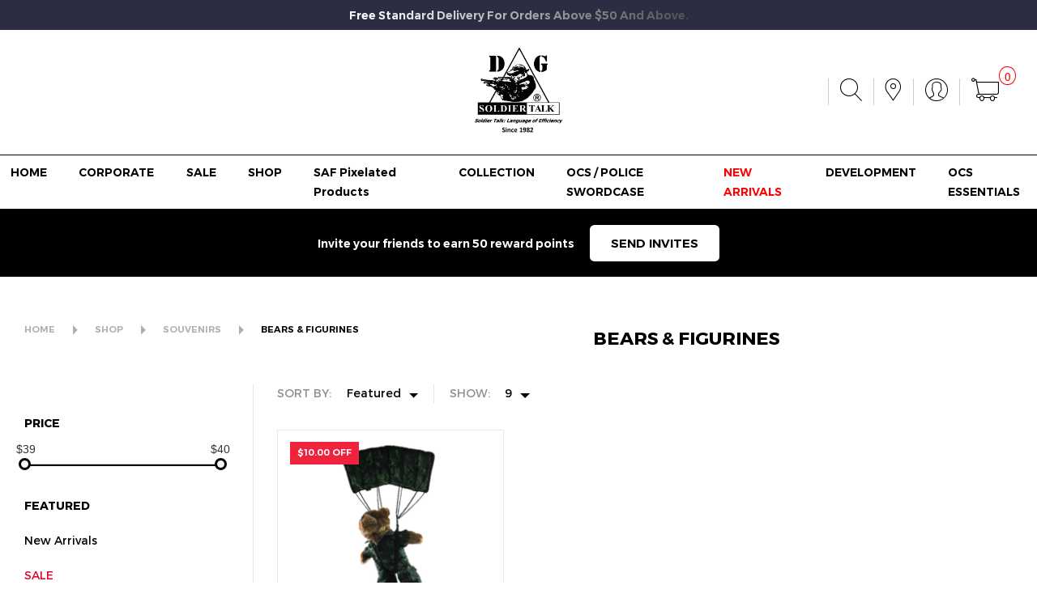

--- FILE ---
content_type: text/html; charset=utf-8
request_url: https://www.dgsoldiertalk.com/Shop/62/?Sale=true
body_size: 20752
content:


<!DOCTYPE html>

<html lang="en">
<head><meta charset="utf-8" /><meta name="viewport" content="width=device-width, initial-scale=1.0" /><title>
	Bears &amp; Figurines | SoldierTalk (Military Products, Outdoor Gear & Souvenirs)
</title><link rel="icon" href="/assets/images/soldiertalk_motto.jpg" type="image/jpeg" /><link rel="stylesheet" href="https://getbootstrap.com/docs/4.3/dist/css/bootstrap.min.css" /><link rel="stylesheet" href="https://code.jquery.com/ui/1.13.1/themes/base/jquery-ui.css" /><link href="/css?v=q1COe3_1pnJ02V2oGJTgCgrkge_5g6M53vQAj753Dxg1" rel="stylesheet"/>

    <script src="https://code.jquery.com/jquery-3.6.0.min.js"></script>
    <script src="https://code.jquery.com/ui/1.13.1/jquery-ui.min.js"></script>
    <style>
        .action-search {
            position: relative;
        }

        .ip-search {
            border-radius: 5px;
            border: 1px solid gray;
            width: 250px
        }

        .search-quick-view {
            background-color: #f1f1f1;
            transform: translate(-90px, 30px);
            position: absolute;
            padding: 15px;
            border-radius: 5px;
            display: none;
        }

            .search-quick-view #Search {
                display: flex;
                flex-direction: column;
                align-items: flex-start;
            }

            .search-quick-view span {
                font-size: inherit !important;
            }

            .search-quick-view a:hover {
                text-decoration: underline;
            }

        figure.zoom {
            background-position: 50% 50%;
            position: relative;
            height: 100%;
            width: 100%;
            overflow: hidden;
            cursor: zoom-in;
            background-repeat: no-repeat;
        }

            figure.zoom img:hover {
                opacity: 0 !important;
            }

            figure.zoom img {
                transition: opacity 0.5s;
                display: block;
                width: 100%;
            }
    </style>
    
    <meta name="keywords" content="Bears &amp; Figurines" />
    <meta name="description" content="" />
    <meta property="og:image" content="https://corsivacdncontent.blob.core.windows.net/soldiertalk/images/soldiertalk_motto.png" />

    <script src="https://www.google.com/recaptcha/api.js"></script>
</head>
<body>
    <form method="post" action="./?Sale=true" id="ctl01" enctype="multipart/form-data">
<div class="aspNetHidden">
<input type="hidden" name="__EVENTTARGET" id="__EVENTTARGET" value="" />
<input type="hidden" name="__EVENTARGUMENT" id="__EVENTARGUMENT" value="" />
<input type="hidden" name="__VIEWSTATE" id="__VIEWSTATE" value="Sb87BiGjJWlm0q+MAQdiCRQ8fF0SX3AlrdxQAPilTBPIyAgPziqpuvW70hjGZFpNNvJn5OP7c2isoUNkFpirJY5kB/qyPrjf12sXz4sLNOqvXnyDI0tfnjJxBL/D8tEuX+maRne2euOwvqrSEK5NzKDtQZ3AP2UuHeZdYltOfegKIKGesM2Plt/cy+i0/pT6Q63iivMpTMtk5X5Tv8pE4u95RreGLp9zBVwBkPuHwNg3hDcsfuL9ZDi4KUh2XX9OTUaZbMms700v55P000CeCcRErfmeQ56mBUST48avrm8=" />
</div>

<script type="text/javascript">
//<![CDATA[
var theForm = document.forms['ctl01'];
if (!theForm) {
    theForm = document.ctl01;
}
function __doPostBack(eventTarget, eventArgument) {
    if (!theForm.onsubmit || (theForm.onsubmit() != false)) {
        theForm.__EVENTTARGET.value = eventTarget;
        theForm.__EVENTARGUMENT.value = eventArgument;
        theForm.submit();
    }
}
//]]>
</script>


<script src="/WebResource.axd?d=pynGkmcFUV13He1Qd6_TZLWGEiAsrSvXAHaYSmOxnFw7Al3oktGZbkgJFFT5iNr1IRoHxyBoNjy4U3OR0SwQLw2&amp;t=638901526312636832" type="text/javascript"></script>


<script src="../../Scripts/WebForms/MsAjax/MicrosoftAjax.js" type="text/javascript"></script>
<script src="../../Scripts/WebForms/MsAjax/MicrosoftAjaxWebForms.js" type="text/javascript"></script>
<div class="aspNetHidden">

	<input type="hidden" name="__VIEWSTATEGENERATOR" id="__VIEWSTATEGENERATOR" value="5B22801D" />
</div>
        <script type="text/javascript">
//<![CDATA[
Sys.WebForms.PageRequestManager._initialize('ctl00$ctl08', 'ctl01', [], [], [], 90, 'ctl00');
//]]>
</script>

        <header>
            <div id="HeaderBannerDiv" class="header-banner">
                <div id="HeaderBannerText" class="name-item white text-center"><p>Free Standard Delivery for orders above $50 and above.</p></div>
            </div>
            <div class="header-content">
                <div class="header-brand mx-auto">
                    <a href="/">
                        <img src="https://corsivacdncontent.blob.core.windows.net/soldiertalk/images/soldiertalk_motto.png" alt="Logo" />
                    </a>
                </div>
                <div class="group-action position-absolute d-flex">
                    <div class="ic-action action-search">
                        <span class="icon-search"></span>
                        <div class="search-quick-view">

                            <div id="Search">
                                <button onclick="__doPostBack('ctl00$SearchBtn','')" id="SearchBtn" class="d-none SearchBtn" type="button"></button>
                                <input class="ip-search" type="search" name="name" placeholder="Search" />
                                <span>Trending within the last 3 days:</span>
                                
                                <a href="#" data-search="spf">spf</a>
                                
                                <a href="#" data-search="3978">3978</a>
                                
                                <a href="#" data-search="bottle">bottle</a>
                                
                                <script>
                                    let searchbox = document.querySelector('input.ip-search');
                                    searchbox.addEventListener('keydown', function (e) {
                                        if (e.key == 'Enter' || e.code == 'Enter') {
                                            e.preventDefault();
                                            document.querySelector('button.d-none.SearchBtn').click();
                                            return false;
                                        }
                                    });

                                    $('a[data-search]').on('click', function () {
                                        searchbox.value = $(this).data('search');
                                        document.querySelector('button.d-none.SearchBtn').click();
                                    });
                                </script>
                            </div>

                        </div>
                    </div>
                    <div class="ic-action action-location" data-toggle="modal" data-target="#exampleModalCenter"><span class="icon-pin"></span></div>
                    <div class="ic-action action-account">
                        <span class="icon-user"></span>
                        

                        <div class="account-quick-view">
                            <div class="say-hi name-item"><a href="/Authentication.aspx?View=signin">Sign In</a></div>
                            <div class="say-hi name-item"><a href="/Authentication.aspx?View=signup">Sign Up</a></div>
                        </div>

                        
                    </div>
                    <div class="ic-action action-cart">
                        <a href="/ViewCart.aspx">
                            <style>
                                div.cart-icon {
                                    position: relative;
                                }

                                div.top-cart-content.arrow_box {
                                    display: none;
                                    overflow: hidden;
                                    position: absolute;
                                    right: 0;
                                    background-color: white;
                                    z-index: 99;
                                }

                                    div.top-cart-content.arrow_box .block-subtitle {
                                        color: #fff;
                                        overflow: hidden;
                                        padding: 10px 12px;
                                        text-align: left;
                                        font-weight: normal;
                                        background: #222;
                                        width: 400px;
                                    }

                                    div.top-cart-content.arrow_box .mini-products-list {
                                        padding: 0px;
                                        margin: 0px;
                                    }

                                    div.top-cart-content.arrow_box .price {
                                        margin-right: 5px;
                                        color: #000;
                                        font-weight: 900;
                                        text-transform: uppercase;
                                        float: right;
                                        font-size: 1rem !important;
                                        white-space: nowrap !important;
                                    }

                                    div.top-cart-content.arrow_box .top-subtotal {
                                        color: #333333;
                                        font-size: 14px;
                                        font-weight: normal;
                                        padding: 8px 15px;
                                        text-align: left;
                                        text-transform: none;
                                        background-color: #f8f8f8;
                                    }

                                    div.top-cart-content.arrow_box .mini-products-list li.item {
                                        border-bottom: 1px solid #ECECEC;
                                        overflow: hidden;
                                        padding: 10px 10px;
                                        width: 400px;
                                        margin: 0px;
                                        min-height: 67px;
                                    }

                                        div.top-cart-content.arrow_box .mini-products-list li.item .price.single {
                                            float: left;
                                        }

                                        div.top-cart-content.arrow_box .mini-products-list li.item .product-image {
                                            float: left;
                                            padding: 0;
                                            width: 65px;
                                            height: 65px;
                                            border: 0px #ddd solid;
                                            padding: 0px;
                                        }

                                            div.top-cart-content.arrow_box .mini-products-list li.item .product-image img {
                                                width: 65px !important;
                                                height: 65px !important;
                                                border: 0;
                                                vertical-align: top;
                                                max-width: 100%;
                                                margin: 0;
                                                padding: 0;
                                            }

                                        div.top-cart-content.arrow_box .mini-products-list li.item .product-details {
                                            margin-left: 80px;
                                            padding: 0;
                                            color: #333333;
                                            position: relative;
                                            text-align: left;
                                        }

                                div.cart-icon:hover div.top-cart-content.arrow_box {
                                    display: block;
                                }

                                #cart-count {
                                    position: absolute;
                                    top: -15px;
                                    color: red;
                                    font-size: 15px;
                                    padding: 3px;
                                    border: 1px solid;
                                    border-radius: 50%;
                                    width: 1.5rem;
                                    text-align: center;
                                }
                            </style>
                            <div class="cart-icon">
                                <span class="icon-cart" style="position: relative">
                                    <span id="cart-count"></span>
                                </span>

                                <div class="top-cart-content arrow_box">

                                    <div class="block-subtitle">Recently added item(s)</div>
                                    <ul id="cart-sidebar" class="mini-products-list">

                                        
                                    </ul>
                                    <div class="top-subtotal">
                                        Subtotal:<span class="price"><span class="price">$0.00</span></span>
                                    </div>
                                    <!--top-subtotal-->
                                    <!--actions-->
                                </div>
                            </div>
                        </a>
                    </div>
                </div>
                <nav class="navbar navbar-expand-lg">
                    <button class="navbar-toggler" type="button" data-toggle="collapse" data-target="#navbarNavDropdown" aria-controls="navbarNavDropdown" aria-expanded="false" aria-label="Toggle navigation"><span class="icon-bars"></span></button>
                    <div class="collapse navbar-collapse" id="navbarNavDropdown">
                        <ul class="navbar-nav mx-auto">
                            <li class="nav-item" onclick="navItem(this)"><a class="nav-link" href="/">HOME</a></li>
                            <li class="nav-item" onclick="navItem(this)"><a class="nav-link" href="/Corporate">CORPORATE</a></li>
                            
                            <li class="nav-item" onclick="navItem(this)"><a class="nav-link" href="/Shop.aspx?Sale=true">SALE</a></li>
                            
                            <li class="nav-item dropdown" onclick="navItem(this)">
                                <a class="nav-link dropdown-toggle" href="/Shop.aspx" id="menuShop" data-toggle="dropdown" aria-haspopup="true" aria-expanded="false">SHOP<i class="fa fa-angle-down" aria-hidden="true"></i></a>
                                <div class="dropdown-menu" aria-labelledby="menuShop">
                                    <div class="shop-menus d-flex">
                                        <div class="dropdown-item">
                                            <div class="name-item text-uppercase">FEATURED</div>
                                            <ul class="featured navbar-nav flex-column mt-20">
                                                <li class="featured-item"><a class="featured-link" href="/Shop.aspx?NewArrivals=true">New Arrivals</a></li>
                                                <li class="featured-item"><a class="featured-link" href="/Shop.aspx?Sale=true">SALE</a></li>
                                                <li class="featured-item"><a class="featured-link" href="/Shop.aspx?BestSellers=true">Best Sellers</a></li>
                                            </ul>
                                        </div>
                                        <div class="dropdown-item">
                                            <div class="name-item text-uppercase">Shop By Type</div>
                                            <ul class="shop-by-type navbar-nav flex-column mt-20 text-capitalize">
                                                <li><a href="/Shop/84/Armbands">Armbands</a></li>
                                                <li><a href="/Shop/19/Backpacks">Backpacks</a></li>
                                                <li><a href="/Shop/61/Collectables">Collectables</a></li>
                                                <li><a href="/Shop/23/DuffelBags">Duffel Bags</a></li>
                                                <li><a href="/Shop/50/EmbroideryPatches">Embroidery Patches</a></li>
                                                <li><a href="/Shop/3/Eyewear">Eyewear</a></li>
                                                <li><a href="/Shop/36/GadgetsTools">Gadgets & Tools</a></li>
                                                <li><a href="/Shop/5/Gloves">Gloves</a></li>
                                                <li><a href="/Shop/53/ILBVPouches">ILBV Pouches</a></li>
                                                <li><a href="/Shop/42/Illumination">Illumination</a></li>
                                                <li><a href="/Shop/27/SlingBags">Sling Bags</a></li>
                                                <li><a href="/Shop/11/T-shirts">T-shirts</a></li>
                                            </ul>
                                        </div>
                                        <div class="dropdown-item">
                                            <div class="name-item text-uppercase">
                                                SHOP BY CATEGORY
                                            </div>
                                            <ul class="shop-by-category navbar-nav flex-column mt-20">
                                                <li>
                                                    <div class="image-inline">
                                                        <div class="image">
                                                            <img src="https://corsivacdncontent.blob.core.windows.net/soldiertalk/Production/Categories/2/CoverImage.jpg" alt="Cat" />
                                                        </div>
                                                        <a href="/Shop/2/Apparel">Apparel</a>
                                                    </div>
                                                </li>
                                                <li>
                                                    <div class="image-inline">
                                                        <div class="image">
                                                            <img src="https://corsivacdncontent.blob.core.windows.net/soldiertalk/Production/Categories/12/CoverImage.jpg" alt="Cat" />
                                                        </div>
                                                        <a href="/Shop/12/BadgesRanks">Badges & Ranks</a>
                                                    </div>
                                                </li>
                                                <li>
                                                    <div class="image-inline">
                                                        <div class="image">
                                                            <img src="https://corsivacdncontent.blob.core.windows.net/soldiertalk/Production/Categories/18/CoverImage.jpg" alt="Cat" />
                                                        </div>
                                                        <a href="/Shop/18/Bags">Bags</a>
                                                    </div>
                                                </li>
                                                <li>
                                                    <div class="image-inline">
                                                        <div class="image">
                                                            <img src="https://corsivacdncontent.blob.core.windows.net/soldiertalk/Production/Categories/35/CoverImage.jpg" alt="Cat" />
                                                        </div>
                                                        <a href="/Shop/35/Camping">Camping</a>
                                                    </div>
                                                </li>
                                                <li>
                                                    <div class="image-inline">
                                                        <div class="image">
                                                            <img src="https://corsivacdncontent.blob.core.windows.net/soldiertalk/Production/Categories/51/CoverImage.jpg" alt="Cat" />
                                                        </div>
                                                        <a href="/Shop/51/Pouches">Pouches</a>
                                                    </div>
                                                </li>
                                                <li>
                                                    <div class="image-inline">
                                                        <div class="image">
                                                            <img src="https://corsivacdncontent.blob.core.windows.net/soldiertalk/Production/Categories/60/CoverImage.jpg" alt="Cat" />
                                                        </div>
                                                        <a href="/Shop/60/Souvenirs">Souvenirs</a>
                                                    </div>
                                                </li>
                                            </ul>
                                        </div>
                                        <div class="dropdown-item">
                                            <ul class="shop-by-item navbar-nav flex-column">
                                                <li>
                                                    <a href="/Shop/47/CommonArmyItems">
                                                        <div class="image-item" style="background-image: url('/assets/images/header-shop-cat-1.jpeg');">
                                                            <div class="name-item white">Common Army Items</div>
                                                        </div>
                                                    </a>
                                                </li>
                                                <li>
                                                    <a href="/Shop/72/ReservistBasicPre-PackedItems">
                                                        <div class="image-item" style="background-image: url('/assets/images/header-collection-2.jpg')">
                                                            <div class="name-item white">Reservist Basic Pre-Packed Items</div>
                                                        </div>
                                                    </a>
                                                </li>
                                            </ul>
                                        </div>
                                    </div>
                                </div>
                            </li>
                            <li class="nav-item" onclick="navItem(this)"><a class="nav-link" href="/Shop/55/SafPixelizedProducts?MinPrice=1&MaxPrice=168">SAF Pixelated Products</a></li>
                            <!-- <li class="nav-item dropdown" onclick="navItem(this)">
                                <a class="nav-link dropdown-toggle" href="/Shop/64/Customizable" id="menuCustom" data-toggle="dropdown" aria-haspopup="true" aria-expanded="false">CUSTOMISABLE<i class="fa fa-angle-down" aria-hidden="true"></i></a>
                                <div class="dropdown-menu" aria-labelledby="menuCustom">
                                    <div class="collection-menus">
                                        <div class="dropdown-item">
                                            <ul class="collection-by-item navbar-nav custom-by-item">
                                                <li>
                                                    <a href="/Shop/65/NameIDTags">
                                                        <div class="image-item" style="background-image: url('https://corsivacdncontent.blob.core.windows.net/soldiertalk/Production/Categories/65/CoverImage.jpg')">
                                                            <div class="name-item">Name & ID Tags</div>
                                                        </div>
                                                    </a>
                                                </li>
                                                <li>
                                                    <a href="/Shop/67/PaceStickCases">
                                                        <div class="image-item" style="background-image: url('https://corsivacdncontent.blob.core.windows.net/soldiertalk/Production/Categories/67/CoverImage.jpg')">
                                                            <div class="name-item">Pace Stick Cases</div>
                                                        </div>
                                                    </a>
                                                </li>
                                                <li>
                                                    <a href="/Shop/68/Streamers">
                                                        <div class="image-item" style="background-image: url('https://corsivacdncontent.blob.core.windows.net/soldiertalk/Production/Categories/68/CoverImage.jpg')">
                                                            <div class="name-item">Streamers</div>
                                                        </div>
                                                    </a>
                                                </li>
                                                <li>
                                                    <a href="/Shop/69/SwordCases">
                                                        <div class="image-item" style="background-image: url('https://corsivacdncontent.blob.core.windows.net/soldiertalk/Production/Categories/69/CoverImage.jpg')">
                                                            <div class="name-item">Sword Cases</div>
                                                        </div>
                                                    </a>
                                                </li>
                                                <li>
                                                    <div class="name-item"><a href="/Shop/64/Customizable">SEE ALL<span class="icon-downwards-arrow-key"></span></a></div>
                                                </li>
                                            </ul>
                                        </div>
                                    </div>
                                </div>
                            </li> -->
                            <li class="nav-item dropdown" onclick="navItem(this)">
                                <a class="nav-link dropdown-toggle" href="/Shop/70/Collection" id="menuCollection" data-toggle="dropdown" aria-haspopup="true" aria-expanded="false">COLLECTION<i class="fa fa-angle-down" aria-hidden="true"></i></a>
                                <div class="dropdown-menu" aria-labelledby="menuCollection">
                                    <div class="collection-menus">
                                        <div class="dropdown-item">
                                            <ul class="collection-by-item navbar-nav">
                                                <li>
                                                    <a href="/Shop/35/CampingAccessories">
                                                        <div class="image-item" style="background-image: url('/assets/images/header-collection-1.jpg')">
                                                            <div class="name-item white">Camping Accessories</div>
                                                        </div>
                                                    </a>
                                                </li>
                                                <li>
                                                    <a href="/Shop/72/ReservistBasicPre-PackedItems">
                                                        <div class="image-item" style="background-image: url('/assets/images/header-collection-2.jpg')">
                                                            <div class="name-item white">Reservist Basic Pre-Packed Items</div>
                                                        </div>
                                                    </a>
                                                </li>
                                                <li>
                                                    <a href="/Shop/59/SafetyAndParadeItems">
                                                        <div class="image-item" style="background-image: url('/assets/images/header-collection-3.jpg')">
                                                            <div class="name-item white">Safety and Parade Items</div>
                                                        </div>
                                                    </a>
                                                </li>
                                                <li>
                                                    <a href="/Shop/55/SAFPixelizedProducts">
                                                        <div class="image-item" style="background-image: url('/assets/images/header-collection-4.jpeg'); background-size: contain; background-repeat: no-repeat; background-position: center;">
                                                            <div class="name-item white">SAF Pixelized Products</div>
                                                        </div>
                                                    </a>
                                                </li>
                                                <li>
                                                    <div class="name-item"><a href="/Shop/70/Collection">SEE ALL<span class="icon-downwards-arrow-key"></span></a></div>
                                                </li>
                                            </ul>
                                        </div>
                                    </div>
                                </div>
                            </li>
                            <li class="nav-item" onclick="navItem(this)"><a class="nav-link" href="/Swordcase">OCS / POLICE SWORDCASE</a></li>
                            <li class="nav-item" onclick="navItem(this)"><a class="nav-link" style="color:red" href="/Shop?NewArrivals=true&MinPrice=2&MaxPrice=1988">NEW ARRIVALS</a></li>
                            <li class="nav-item" onclick="navItem(this)"><a class="nav-link" href="/Shop/104/DevelopmentItems?MinPrice=9&MaxPrice=1988">DEVELOPMENT</a></li>
                            <li class="nav-item" onclick="navItem(this)"><a class="nav-link" href="/Shop/93/OcsEssentials">OCS ESSENTIALS</a></li>
                        </ul>
                        <script>function navItem(item) { location.href = item.querySelector('a').href; }</script>
                    </div>
                </nav>
            </div>
        </header>

        

    <div class="content-wrapper">
        <div class="section section-invite-friends">
            <div class="container">
                <div class="invite-friends d-flex align-items-center justify-content-center">
                    <div class="name-item white">Invite your friends to earn 50 reward points</div>
                    <div class="group-btn ml-20">
                        <button class="btn btn-white w-170" type="button" onclick="sendInvites()">SEND INVITES</button>
                        <script>
                            function sendInvites() {
                                window.location.href = "/Account?goto=refer-friends";
                            }
                        </script>
                    </div>
                </div>
            </div>
        </div>
        <div class="section section-shop mt-60">
            <div class="container">
                <div class="breadcrumb-and-title">
                    <nav class="nav-breadcrumb" aria-label="breadcrumb">
                        <ol class="breadcrumb">
                            <li class="breadcrumb-item"><a href="#">HOME</a></li>
                            
                            <li class="breadcrumb-item " ><a href="/Shop/1/Shop">SHOP</a></li>
                            
                            <li class="breadcrumb-item " ><a href="/Shop/60/Souvenirs">SOUVENIRS</a></li>
                            
                            <li class="breadcrumb-item active" aria-current="page"><a href="/Shop/62/BearsFigurines">BEARS &amp; FIGURINES</a></li>
                            
                        </ol>
                    </nav>
                    <div class="title-section" style="max-width: 50%; display: flex; flex-direction: column; justify-content: flex-start; align-items: center;">
                        <div>Bears &amp; Figurines</div>
                        <div style="font-size: 1rem; font-weight: normal; text-transform: none;"></div>
                    </div>
                    <div class="group-btn visible-mobi mt-30 text-right">
                        <button class="btn btn-red w-170 show-filters-list" type="button">Show Filters List</button>
                    </div>
                    <div class="gap"></div>
                </div>
                <div class="shop mt-40">
                    <div class="row">
                        <div class="col-lg-3">
                            <div class="shop-filter">
                                <div class="close-fill visible-mobi">X</div>
                                <div class="form-block">
                                    <div class="shop-filter-block">
                                        <div class="title">PRICE</div>
                                        <div class="content">
                                            <div class="price-range-block">
                                                <div id="slider-range" class="price-filter-range" name="rangeInput" min="39" max="40"></div>
                                                <input type="hidden" id="min_price" class="price-range-field" />
                                                <input type="hidden" id="max_price" class="price-range-field" />
                                            </div>
                                        </div>
                                    </div>
                                    <div class="shop-filter-block">
                                        <div class="title">FEATURED</div>
                                        <div class="content">
                                            <div class="item"><a href="?NewArrivals=true">New Arrivals</a></div>
                                            <div class="item red"><a href="?Sale=true">SALE</a></div>
                                            <div class="item"><a href="?BestSellers=true">Best Sellers</a></div>
                                        </div>
                                    </div>

                                    

                                    <div class="shop-filter-block">
                                        <div class="title"><a href="/Shop/1/Shop">SHOP</a></div>
                                        <div class="content">

                                            

                                            <div class="item">

                                                <div class="item-collapse-title">
                                                    <a class="w-100" href="/Shop/98/Accessories">Accessories</a>
                                                    
                                                    <a class="icon-arrow-right collapsed" data-toggle="collapse" href="#collapse-98" role="button" aria-expanded="false" aria-controls="collapse-98"></a>
                                                    
                                                </div>

                                                
                                                <div class="item-collapse-content collapse" id="collapse-98">

                                                    

                                                    <div class="item">

                                                        <div class="item-collapse-title">
                                                            <a class="w-100" href="/Shop/99/ForAlicePack">For Alice Pack</a>
                                                            
                                                        </div>

                                                        
                                                    </div>

                                                    

                                                    <div class="item">

                                                        <div class="item-collapse-title">
                                                            <a class="w-100" href="/Shop/100/ForBags">For Bags</a>
                                                            
                                                        </div>

                                                        
                                                    </div>

                                                    
                                                </div>
                                                
                                            </div>

                                            

                                            <div class="item">

                                                <div class="item-collapse-title">
                                                    <a class="w-100" href="/Shop/2/Apparel">Apparel</a>
                                                    
                                                    <a class="icon-arrow-right collapsed" data-toggle="collapse" href="#collapse-02" role="button" aria-expanded="false" aria-controls="collapse-02"></a>
                                                    
                                                </div>

                                                
                                                <div class="item-collapse-content collapse" id="collapse-02">

                                                    

                                                    <div class="item">

                                                        <div class="item-collapse-title">
                                                            <a class="w-100" href="/Shop/3/Eyewear">Eyewear</a>
                                                            
                                                        </div>

                                                        
                                                    </div>

                                                    

                                                    <div class="item">

                                                        <div class="item-collapse-title">
                                                            <a class="w-100" href="/Shop/4/FootwearSocksSlippers">Footwear (Socks &amp; Slippers)</a>
                                                            
                                                        </div>

                                                        
                                                    </div>

                                                    

                                                    <div class="item">

                                                        <div class="item-collapse-title">
                                                            <a class="w-100" href="/Shop/5/Gloves">Gloves</a>
                                                            
                                                        </div>

                                                        
                                                    </div>

                                                    

                                                    <div class="item">

                                                        <div class="item-collapse-title">
                                                            <a class="w-100" href="/Shop/6/HeadwearCapsBerets">Headwear (Caps &amp; Berets)</a>
                                                            
                                                        </div>

                                                        
                                                    </div>

                                                    

                                                    <div class="item">

                                                        <div class="item-collapse-title">
                                                            <a class="w-100" href="/Shop/7/JacketsCoatCovers">Jackets &amp; Coat Covers</a>
                                                            
                                                        </div>

                                                        
                                                    </div>

                                                    

                                                    <div class="item">

                                                        <div class="item-collapse-title">
                                                            <a class="w-100" href="/Shop/8/MasksScarves">Masks &amp; Scarves</a>
                                                            
                                                        </div>

                                                        
                                                    </div>

                                                    

                                                    <div class="item">

                                                        <div class="item-collapse-title">
                                                            <a class="w-100" href="/Shop/9/ShortsTrunks">Shorts / Trunks</a>
                                                            
                                                        </div>

                                                        
                                                    </div>

                                                    

                                                    <div class="item">

                                                        <div class="item-collapse-title">
                                                            <a class="w-100" href="/Shop/10/SingletsVests">Singlets &amp; Vests</a>
                                                            
                                                        </div>

                                                        
                                                    </div>

                                                    

                                                    <div class="item">

                                                        <div class="item-collapse-title">
                                                            <a class="w-100" href="/Shop/11/T-Shirts">T-shirts</a>
                                                            
                                                        </div>

                                                        
                                                    </div>

                                                    
                                                </div>
                                                
                                            </div>

                                            

                                            <div class="item">

                                                <div class="item-collapse-title">
                                                    <a class="w-100" href="/Shop/12/BadgesRanks">Badges &amp; Ranks</a>
                                                    
                                                    <a class="icon-arrow-right collapsed" data-toggle="collapse" href="#collapse-12" role="button" aria-expanded="false" aria-controls="collapse-12"></a>
                                                    
                                                </div>

                                                
                                                <div class="item-collapse-content collapse" id="collapse-12">

                                                    

                                                    <div class="item">

                                                        <div class="item-collapse-title">
                                                            <a class="w-100" href="/Shop/13/No1BadgesRanks">No.1 Badges &amp; Ranks</a>
                                                            
                                                        </div>

                                                        
                                                    </div>

                                                    

                                                    <div class="item">

                                                        <div class="item-collapse-title">
                                                            <a class="w-100" href="/Shop/14/No2BadgesRanks">No.2 Badges &amp; Ranks</a>
                                                            
                                                        </div>

                                                        
                                                    </div>

                                                    

                                                    <div class="item">

                                                        <div class="item-collapse-title">
                                                            <a class="w-100" href="/Shop/15/No3BadgesRanks">No.3 Badges &amp; Ranks</a>
                                                            
                                                        </div>

                                                        
                                                    </div>

                                                    

                                                    <div class="item">

                                                        <div class="item-collapse-title">
                                                            <a class="w-100" href="/Shop/16/No4BadgesRanks">No.4 Badges &amp; Ranks</a>
                                                            
                                                        </div>

                                                        
                                                    </div>

                                                    

                                                    <div class="item">

                                                        <div class="item-collapse-title">
                                                            <a class="w-100" href="/Shop/17/Others">Others</a>
                                                            
                                                        </div>

                                                        
                                                    </div>

                                                    
                                                </div>
                                                
                                            </div>

                                            

                                            <div class="item">

                                                <div class="item-collapse-title">
                                                    <a class="w-100" href="/Shop/18/Bags">Bags</a>
                                                    
                                                    <a class="icon-arrow-right collapsed" data-toggle="collapse" href="#collapse-18" role="button" aria-expanded="false" aria-controls="collapse-18"></a>
                                                    
                                                </div>

                                                
                                                <div class="item-collapse-content collapse" id="collapse-18">

                                                    

                                                    <div class="item">

                                                        <div class="item-collapse-title">
                                                            <a class="w-100" href="/Shop/19/Backpacks">Backpacks</a>
                                                            
                                                            <a class="icon-arrow-right collapsed" data-toggle="collapse" href="#collapse-19" role="button" aria-expanded="false" aria-controls="collapse-19"></a>
                                                            
                                                        </div>

                                                        
                                                        <div class="item-collapse-content collapse" id="collapse-19">
                                                            
                                                            <div class="item-collapse-item"><a href="/Shop/20/AlicePacks">Alice Packs</a></div>
                                                            
                                                            <div class="item-collapse-item"><a href="/Shop/21/RegularBackpacks">Regular Backpacks</a></div>
                                                            
                                                            <div class="item-collapse-item"><a href="/Shop/22/TacticalBackpacks">Tactical Backpacks</a></div>
                                                            
                                                        </div>
                                                        
                                                    </div>

                                                    

                                                    <div class="item">

                                                        <div class="item-collapse-title">
                                                            <a class="w-100" href="/Shop/23/DuffelBags">Duffel Bags</a>
                                                            
                                                            <a class="icon-arrow-right collapsed" data-toggle="collapse" href="#collapse-23" role="button" aria-expanded="false" aria-controls="collapse-23"></a>
                                                            
                                                        </div>

                                                        
                                                        <div class="item-collapse-content collapse" id="collapse-23">
                                                            
                                                            <div class="item-collapse-item"><a href="/Shop/24/SlingDuffelBagsKitBags">Sling Duffel Bags (Kit Bags)</a></div>
                                                            
                                                            <div class="item-collapse-item"><a href="/Shop/25/WheeledDuffelBags">Wheeled Duffel Bags</a></div>
                                                            
                                                        </div>
                                                        
                                                    </div>

                                                    

                                                    <div class="item">

                                                        <div class="item-collapse-title">
                                                            <a class="w-100" href="/Shop/26/FootwearBags">Footwear Bags</a>
                                                            
                                                        </div>

                                                        
                                                    </div>

                                                    

                                                    <div class="item">

                                                        <div class="item-collapse-title">
                                                            <a class="w-100" href="/Shop/27/SlingBags">Sling Bags</a>
                                                            
                                                            <a class="icon-arrow-right collapsed" data-toggle="collapse" href="#collapse-27" role="button" aria-expanded="false" aria-controls="collapse-27"></a>
                                                            
                                                        </div>

                                                        
                                                        <div class="item-collapse-content collapse" id="collapse-27">
                                                            
                                                            <div class="item-collapse-item"><a href="/Shop/28/MessengerBags">Messenger Bags</a></div>
                                                            
                                                            <div class="item-collapse-item"><a href="/Shop/29/MilitaryGearBags">Military Gear Bags</a></div>
                                                            
                                                            <div class="item-collapse-item"><a href="/Shop/30/TabletLaptopBags">Tablet / Laptop Bags</a></div>
                                                            
                                                            <div class="item-collapse-item"><a href="/Shop/31/TacticalSlingBags">Tactical Sling Bags</a></div>
                                                            
                                                        </div>
                                                        
                                                    </div>

                                                    

                                                    <div class="item">

                                                        <div class="item-collapse-title">
                                                            <a class="w-100" href="/Shop/82/ZiplocBags">Ziploc Bags</a>
                                                            
                                                        </div>

                                                        
                                                    </div>

                                                    
                                                </div>
                                                
                                            </div>

                                            

                                            <div class="item">

                                                <div class="item-collapse-title">
                                                    <a class="w-100" href="/Shop/32/Belts">Belts</a>
                                                    
                                                    <a class="icon-arrow-right collapsed" data-toggle="collapse" href="#collapse-32" role="button" aria-expanded="false" aria-controls="collapse-32"></a>
                                                    
                                                </div>

                                                
                                                <div class="item-collapse-content collapse" id="collapse-32">

                                                    

                                                    <div class="item">

                                                        <div class="item-collapse-title">
                                                            <a class="w-100" href="/Shop/33/BuckleBelts">Buckle Belts</a>
                                                            
                                                        </div>

                                                        
                                                    </div>

                                                    

                                                    <div class="item">

                                                        <div class="item-collapse-title">
                                                            <a class="w-100" href="/Shop/34/VelcroBelts">Velcro Belts</a>
                                                            
                                                        </div>

                                                        
                                                    </div>

                                                    
                                                </div>
                                                
                                            </div>

                                            

                                            <div class="item">

                                                <div class="item-collapse-title">
                                                    <a class="w-100" href="/Shop/91/BookletsFolders">Booklets &amp; Folders</a>
                                                    
                                                </div>

                                                
                                            </div>

                                            

                                            <div class="item">

                                                <div class="item-collapse-title">
                                                    <a class="w-100" href="/Shop/92/CamouflageAndAccessories">Camouflage and Accessories</a>
                                                    
                                                </div>

                                                
                                            </div>

                                            

                                            <div class="item">

                                                <div class="item-collapse-title">
                                                    <a class="w-100" href="/Shop/35/Camping">Camping</a>
                                                    
                                                    <a class="icon-arrow-right collapsed" data-toggle="collapse" href="#collapse-35" role="button" aria-expanded="false" aria-controls="collapse-35"></a>
                                                    
                                                </div>

                                                
                                                <div class="item-collapse-content collapse" id="collapse-35">

                                                    

                                                    <div class="item">

                                                        <div class="item-collapse-title">
                                                            <a class="w-100" href="/Shop/45/CookingEssentials">Cooking Essentials</a>
                                                            
                                                        </div>

                                                        
                                                    </div>

                                                    

                                                    <div class="item">

                                                        <div class="item-collapse-title">
                                                            <a class="w-100" href="/Shop/36/GadgetsTools">Gadgets &amp; Tools</a>
                                                            
                                                            <a class="icon-arrow-right collapsed" data-toggle="collapse" href="#collapse-36" role="button" aria-expanded="false" aria-controls="collapse-36"></a>
                                                            
                                                        </div>

                                                        
                                                        <div class="item-collapse-content collapse" id="collapse-36">
                                                            
                                                            <div class="item-collapse-item"><a href="/Shop/37/Carabiners">Carabiners</a></div>
                                                            
                                                            <div class="item-collapse-item"><a href="/Shop/38/MiscAccessories">Misc Accessories</a></div>
                                                            
                                                            <div class="item-collapse-item"><a href="/Shop/39/Multi-Tools">Multi-tools</a></div>
                                                            
                                                            <div class="item-collapse-item"><a href="/Shop/40/Navigation">Navigation</a></div>
                                                            
                                                        </div>
                                                        
                                                    </div>

                                                    

                                                    <div class="item">

                                                        <div class="item-collapse-title">
                                                            <a class="w-100" href="/Shop/41/Hydration">Hydration</a>
                                                            
                                                        </div>

                                                        
                                                    </div>

                                                    

                                                    <div class="item">

                                                        <div class="item-collapse-title">
                                                            <a class="w-100" href="/Shop/42/Illumination">Illumination</a>
                                                            
                                                            <a class="icon-arrow-right collapsed" data-toggle="collapse" href="#collapse-42" role="button" aria-expanded="false" aria-controls="collapse-42"></a>
                                                            
                                                        </div>

                                                        
                                                        <div class="item-collapse-content collapse" id="collapse-42">
                                                            
                                                            <div class="item-collapse-item"><a href="/Shop/43/Flashlights">Flashlights</a></div>
                                                            
                                                            <div class="item-collapse-item"><a href="/Shop/44/Lanterns">Lanterns</a></div>
                                                            
                                                        </div>
                                                        
                                                    </div>

                                                    

                                                    <div class="item">

                                                        <div class="item-collapse-title">
                                                            <a class="w-100" href="/Shop/46/Relaxation">Relaxation</a>
                                                            
                                                        </div>

                                                        
                                                    </div>

                                                    
                                                </div>
                                                
                                            </div>

                                            

                                            <div class="item">

                                                <div class="item-collapse-title">
                                                    <a class="w-100" href="/Shop/47/CommonArmyItems">Common Army Items</a>
                                                    
                                                </div>

                                                
                                            </div>

                                            

                                            <div class="item">

                                                <div class="item-collapse-title">
                                                    <a class="w-100" href="/Shop/102/HuntingSurvivalKnivesVintage">Hunting / Survival Knives (Vintage)</a>
                                                    
                                                </div>

                                                
                                            </div>

                                            

                                            <div class="item">

                                                <div class="item-collapse-title">
                                                    <a class="w-100" href="/Shop/95/OverseasMilitaryProducts">Overseas Military Products</a>
                                                    
                                                    <a class="icon-arrow-right collapsed" data-toggle="collapse" href="#collapse-95" role="button" aria-expanded="false" aria-controls="collapse-95"></a>
                                                    
                                                </div>

                                                
                                                <div class="item-collapse-content collapse" id="collapse-95">

                                                    

                                                    <div class="item">

                                                        <div class="item-collapse-title">
                                                            <a class="w-100" href="/Shop/96/BruneiMilitaryItems">Brunei Military Items</a>
                                                            
                                                        </div>

                                                        
                                                    </div>

                                                    

                                                    <div class="item">

                                                        <div class="item-collapse-title">
                                                            <a class="w-100" href="/Shop/97/MalaysianMilitaryItems">Malaysian Military Items</a>
                                                            
                                                        </div>

                                                        
                                                    </div>

                                                    
                                                </div>
                                                
                                            </div>

                                            

                                            <div class="item">

                                                <div class="item-collapse-title">
                                                    <a class="w-100" href="/Shop/94/PassHolders">Pass Holders</a>
                                                    
                                                </div>

                                                
                                            </div>

                                            

                                            <div class="item">

                                                <div class="item-collapse-title">
                                                    <a class="w-100" href="/Shop/48/Patches">Patches</a>
                                                    
                                                    <a class="icon-arrow-right collapsed" data-toggle="collapse" href="#collapse-48" role="button" aria-expanded="false" aria-controls="collapse-48"></a>
                                                    
                                                </div>

                                                
                                                <div class="item-collapse-content collapse" id="collapse-48">

                                                    

                                                    <div class="item">

                                                        <div class="item-collapse-title">
                                                            <a class="w-100" href="/Shop/50/EmbroideryPatches">Embroidery Patches</a>
                                                            
                                                        </div>

                                                        
                                                    </div>

                                                    

                                                    <div class="item">

                                                        <div class="item-collapse-title">
                                                            <a class="w-100" href="/Shop/103/PrintedAndWovenPatches">Printed and Woven Patches</a>
                                                            
                                                        </div>

                                                        
                                                    </div>

                                                    

                                                    <div class="item">

                                                        <div class="item-collapse-title">
                                                            <a class="w-100" href="/Shop/49/RubberPatches">Rubber Patches</a>
                                                            
                                                        </div>

                                                        
                                                    </div>

                                                    
                                                </div>
                                                
                                            </div>

                                            

                                            <div class="item">

                                                <div class="item-collapse-title">
                                                    <a class="w-100" href="/Shop/51/Pouches">Pouches</a>
                                                    
                                                    <a class="icon-arrow-right collapsed" data-toggle="collapse" href="#collapse-51" role="button" aria-expanded="false" aria-controls="collapse-51"></a>
                                                    
                                                </div>

                                                
                                                <div class="item-collapse-content collapse" id="collapse-51">

                                                    

                                                    <div class="item">

                                                        <div class="item-collapse-title">
                                                            <a class="w-100" href="/Shop/53/IlbvPouches">ILBV Pouches</a>
                                                            
                                                        </div>

                                                        
                                                    </div>

                                                    

                                                    <div class="item">

                                                        <div class="item-collapse-title">
                                                            <a class="w-100" href="/Shop/80/OtherPouches">Other Pouches</a>
                                                            
                                                        </div>

                                                        
                                                    </div>

                                                    

                                                    <div class="item">

                                                        <div class="item-collapse-title">
                                                            <a class="w-100" href="/Shop/52/SlingPouches">Sling Pouches</a>
                                                            
                                                        </div>

                                                        
                                                    </div>

                                                    

                                                    <div class="item">

                                                        <div class="item-collapse-title">
                                                            <a class="w-100" href="/Shop/54/WaistArmPouches">Waist &amp; Arm Pouches</a>
                                                            
                                                        </div>

                                                        
                                                    </div>

                                                    
                                                </div>
                                                
                                            </div>

                                            

                                            <div class="item">

                                                <div class="item-collapse-title">
                                                    <a class="w-100" href="/Shop/55/SafPixelizedProducts">SAF Pixelized Products</a>
                                                    
                                                    <a class="icon-arrow-right collapsed" data-toggle="collapse" href="#collapse-55" role="button" aria-expanded="false" aria-controls="collapse-55"></a>
                                                    
                                                </div>

                                                
                                                <div class="item-collapse-content collapse" id="collapse-55">

                                                    

                                                    <div class="item">

                                                        <div class="item-collapse-title">
                                                            <a class="w-100" href="/Shop/56/Airforce">Airforce</a>
                                                            
                                                        </div>

                                                        
                                                    </div>

                                                    

                                                    <div class="item">

                                                        <div class="item-collapse-title">
                                                            <a class="w-100" href="/Shop/57/Army">Army</a>
                                                            
                                                        </div>

                                                        
                                                    </div>

                                                    

                                                    <div class="item">

                                                        <div class="item-collapse-title">
                                                            <a class="w-100" href="/Shop/58/Navy">Navy</a>
                                                            
                                                        </div>

                                                        
                                                    </div>

                                                    
                                                </div>
                                                
                                            </div>

                                            

                                            <div class="item">

                                                <div class="item-collapse-title">
                                                    <a class="w-100" href="/Shop/59/SafetyParadeItems">Safety &amp; Parade Items</a>
                                                    
                                                    <a class="icon-arrow-right collapsed" data-toggle="collapse" href="#collapse-59" role="button" aria-expanded="false" aria-controls="collapse-59"></a>
                                                    
                                                </div>

                                                
                                                <div class="item-collapse-content collapse" id="collapse-59">

                                                    

                                                    <div class="item">

                                                        <div class="item-collapse-title">
                                                            <a class="w-100" href="/Shop/84/Armbands">Armbands</a>
                                                            
                                                        </div>

                                                        
                                                    </div>

                                                    

                                                    <div class="item">

                                                        <div class="item-collapse-title">
                                                            <a class="w-100" href="/Shop/86/FlagAccessories">Flag Accessories</a>
                                                            
                                                        </div>

                                                        
                                                    </div>

                                                    

                                                    <div class="item">

                                                        <div class="item-collapse-title">
                                                            <a class="w-100" href="/Shop/89/OtherSafetyItems">Other Safety Items</a>
                                                            
                                                        </div>

                                                        
                                                    </div>

                                                    

                                                    <div class="item">

                                                        <div class="item-collapse-title">
                                                            <a class="w-100" href="/Shop/88/PaceSticks">Pace Sticks</a>
                                                            
                                                        </div>

                                                        
                                                    </div>

                                                    

                                                    <div class="item">

                                                        <div class="item-collapse-title">
                                                            <a class="w-100" href="/Shop/85/SafetyBelts">Safety Belts</a>
                                                            
                                                        </div>

                                                        
                                                    </div>

                                                    
                                                </div>
                                                
                                            </div>

                                            

                                            <div class="item">

                                                <div class="item-collapse-title">
                                                    <a class="w-100" href="/Shop/60/Souvenirs">Souvenirs</a>
                                                    
                                                    <a class="icon-arrow-right collapsed" data-toggle="collapse" href="#collapse-60" role="button" aria-expanded="false" aria-controls="collapse-60"></a>
                                                    
                                                </div>

                                                
                                                <div class="item-collapse-content collapse" id="collapse-60">

                                                    

                                                    <div class="item">

                                                        <div class="item-collapse-title">
                                                            <a class="w-100" href="/Shop/62/BearsFigurines">Bears &amp; Figurines</a>
                                                            
                                                        </div>

                                                        
                                                    </div>

                                                    

                                                    <div class="item">

                                                        <div class="item-collapse-title">
                                                            <a class="w-100" href="/Shop/63/Presentation">Presentation</a>
                                                            
                                                        </div>

                                                        
                                                    </div>

                                                    

                                                    <div class="item">

                                                        <div class="item-collapse-title">
                                                            <a class="w-100" href="/Shop/61/SouvenirCollection">Souvenir Collection</a>
                                                            
                                                        </div>

                                                        
                                                    </div>

                                                    
                                                </div>
                                                
                                            </div>

                                            

                                            <div class="item">

                                                <div class="item-collapse-title">
                                                    <a class="w-100" href="/Shop/83/TowelsCloths">Towels / Cloths</a>
                                                    
                                                </div>

                                                
                                            </div>

                                            

                                            <div class="item">

                                                <div class="item-collapse-title">
                                                    <a class="w-100" href="/Shop/101/VintageItems">Vintage Items</a>
                                                    
                                                </div>

                                                
                                            </div>

                                            
                                        </div>
                                    </div>

                                    

                                    <div class="shop-filter-block">
                                        <div class="title"><a href="/Shop/64/Customizable">CUSTOMIZABLE</a></div>
                                        <div class="content">

                                            

                                            <div class="item">

                                                <div class="item-collapse-title">
                                                    <a class="w-100" href="/Shop/65/NameIdTags">Name &amp; ID Tags</a>
                                                    
                                                </div>

                                                
                                            </div>

                                            

                                            <div class="item">

                                                <div class="item-collapse-title">
                                                    <a class="w-100" href="/Shop/66/OtherServices">Other Services</a>
                                                    
                                                </div>

                                                
                                            </div>

                                            

                                            <div class="item">

                                                <div class="item-collapse-title">
                                                    <a class="w-100" href="/Shop/67/PaceStickCases">Pace Stick Cases</a>
                                                    
                                                </div>

                                                
                                            </div>

                                            

                                            <div class="item">

                                                <div class="item-collapse-title">
                                                    <a class="w-100" href="/Shop/68/Streamers">Streamers</a>
                                                    
                                                </div>

                                                
                                            </div>

                                            

                                            <div class="item">

                                                <div class="item-collapse-title">
                                                    <a class="w-100" href="/Shop/69/SwordCases">Sword Cases</a>
                                                    
                                                </div>

                                                
                                            </div>

                                            
                                        </div>
                                    </div>

                                    

                                    <div class="shop-filter-block">
                                        <div class="title"><a href="/Shop/70/Collection">COLLECTION</a></div>
                                        <div class="content">

                                            

                                            <div class="item">

                                                <div class="item-collapse-title">
                                                    <a class="w-100" href="/Shop/93/OcsEssentials">OCS Essentials</a>
                                                    
                                                </div>

                                                
                                            </div>

                                            

                                            <div class="item">

                                                <div class="item-collapse-title">
                                                    <a class="w-100" href="/Shop/71/OutfieldEssential10PackItems">Outfield Essential 10 Pack Items</a>
                                                    
                                                </div>

                                                
                                            </div>

                                            

                                            <div class="item">

                                                <div class="item-collapse-title">
                                                    <a class="w-100" href="/Shop/72/ReservistEssentialPre-PackedItems">Reservist Essential Pre-packed items</a>
                                                    
                                                </div>

                                                
                                            </div>

                                            

                                            <div class="item">

                                                <div class="item-collapse-title">
                                                    <a class="w-100" href="/Shop/73/RifleCleaningKitFullSet">Rifle Cleaning Kit Full Set</a>
                                                    
                                                </div>

                                                
                                            </div>

                                            

                                            <div class="item">

                                                <div class="item-collapse-title">
                                                    <a class="w-100" href="/Shop/74/ToiletryKitFullSet">Toiletry Kit Full Set</a>
                                                    
                                                </div>

                                                
                                            </div>

                                            
                                        </div>
                                    </div>

                                    

                                    <div class="shop-filter-block">
                                        <div class="title"><a href="/Shop/75/ViewOnlyMadeToOrder">VIEW ONLY / MADE TO ORDER</a></div>
                                        <div class="content">

                                            

                                            <div class="item">

                                                <div class="item-collapse-title">
                                                    <a class="w-100" href="/Shop/90/Apparel">Apparel</a>
                                                    
                                                </div>

                                                
                                            </div>

                                            

                                            <div class="item">

                                                <div class="item-collapse-title">
                                                    <a class="w-100" href="/Shop/76/BagsPouches">Bags &amp; Pouches</a>
                                                    
                                                </div>

                                                
                                            </div>

                                            

                                            <div class="item">

                                                <div class="item-collapse-title">
                                                    <a class="w-100" href="/Shop/104/MilitaryDevelopmentProjects">Military Development Projects</a>
                                                    
                                                </div>

                                                
                                            </div>

                                            

                                            <div class="item">

                                                <div class="item-collapse-title">
                                                    <a class="w-100" href="/Shop/81/Others">Others</a>
                                                    
                                                </div>

                                                
                                            </div>

                                            

                                            <div class="item">

                                                <div class="item-collapse-title">
                                                    <a class="w-100" href="/Shop/77/PacesticksSwordCases">Pacesticks &amp; Sword Cases</a>
                                                    
                                                </div>

                                                
                                            </div>

                                            

                                            <div class="item">

                                                <div class="item-collapse-title">
                                                    <a class="w-100" href="/Shop/78/PlaquesFigurines">Plaques &amp; Figurines</a>
                                                    
                                                </div>

                                                
                                            </div>

                                            

                                            <div class="item">

                                                <div class="item-collapse-title">
                                                    <a class="w-100" href="/Shop/79/RemoteLightingSystems">Remote Lighting Systems</a>
                                                    
                                                </div>

                                                
                                            </div>

                                            
                                        </div>
                                    </div>

                                    
                                </div>
                            </div>
                        </div>
                        <div class="col-lg-9">
                            <div class="shop-content">
                                <div class="shop-content-group-filter">
                                    
                                    <div class="item">
                                        <div class="title">SORT BY:</div>
                                        <div class="content">
                                            <div class="dropdown">
                                                <div class="dropdown-toggle" type="button" id="dropdownSort" data-toggle="dropdown" aria-haspopup="true" aria-expanded="false">Featured</div>
                                                
                                                <div class="dropdown-menu" aria-labelledby="dropdownSort">
                                                    
                                                    <a class="dropdown-item" href="?Sale=true&Page=1&OrderBy=Featured">Featured</a>
                                                    
                                                    <a class="dropdown-item" href="?Sale=true&Page=1&OrderBy=Newest+Additions">Newest Additions</a>
                                                    
                                                    <a class="dropdown-item" href="?Sale=true&Page=1&OrderBy=Name+Ascending">Name Ascending</a>
                                                    
                                                    <a class="dropdown-item" href="?Sale=true&Page=1&OrderBy=Name+Descending">Name Descending</a>
                                                    
                                                    <a class="dropdown-item" href="?Sale=true&Page=1&OrderBy=Price+Ascending">Price Ascending</a>
                                                    
                                                    <a class="dropdown-item" href="?Sale=true&Page=1&OrderBy=Price+Descending">Price Descending</a>
                                                </div>
                                            </div>
                                        </div>
                                    </div>
                                    <div class="item">
                                        <div class="title">SHOW:</div>
                                        <div class="content">
                                            <div class="dropdown">
                                                <div class="dropdown-toggle" type="button" id="dropdownShow" data-toggle="dropdown" aria-haspopup="true" aria-expanded="false">9</div>
                                                
                                                <div class="dropdown-menu" aria-labelledby="dropdownShow">
                                                    
                                                    <a class="dropdown-item" href="?Sale=true&Page=1&Show=9">9</a>
                                                    
                                                    <a class="dropdown-item" href="?Sale=true&Page=1&Show=18">18</a>
                                                    
                                                    <a class="dropdown-item" href="?Sale=true&Page=1&Show=27">27</a>
                                                </div>
                                            </div>
                                        </div>
                                    </div>
                                </div>

                                <input type="hidden" name="AddProductIDToCart" value="" />

                                <ul class="shop-content-list-products mt-25 list-unstyled">

                                    

                                    <li>
                                        
                                        <a class="product-list-item" href="/Product/49/ParachutistBear656715">
                                            <div class="product">
                                                <div class="image">
                                                    <img src="https://corsivacdncontent.blob.core.windows.net/soldiertalk/Production/Products/b/e/bear_parachutist_pixelise_d_g656_enhanced.jpg" alt="Parachutist Bear #656/715" />
                                                </div>
                                                <div class="content">

                                                    

                                                    <div class="group-text">
                                                        <div class="name-item">
                                                            Parachutist Bear #656/715
                                                        </div>

                                                        
                                                    </div>

                                                    <div class="group-price mt-30">
                                                        
                                                        <div class="decreased-price price">$39.90</div>
                                                        <div class="original-price price">$49.90</div>
                                                        
                                                        <div class="out-of-stock">OUT OF STOCK</div>
                                                        
                                                    </div>
                                                </div>

                                                
                                                <div class="sale-off">$10.00 OFF</div>
                                                
                                            </div>
                                        </a>

                                        <div class="group-btn-action quick-view">
                                            
                                            <div class="group-btn mt-20">
                                                <button class="btn btn-square w-170 btn-small btn-icon mx-auto black" onclick="populateListingPopup(this)" type="button" data-listingid="49"><span class="icon-visibility-button"></span>Quick View</button>
                                            </div>
                                            
                                        </div>

                                    </li>

                                    

                                    <li class="gap"></li>
                                    <li class="gap"></li>
                                    <li class="gap"></li>
                                </ul>

                                <nav class="shop-content-pagination mt-60" aria-label="Page navigation example">
                                    <ul class="pagination">
                                        

                                        <li class="page-item page-number active">
                                            
                                            <a class="page-link" href="?Sale=true&Page=1">1</a>
                                        </li>

                                        
                                    </ul>
                                </nav>
                            </div>
                        </div>
                    </div>
                </div>
            </div>
        </div>
    </div>

        <!-- Modal -->
        <div class="modal fade" id="exampleModalCenter" tabindex="-1" role="dialog" aria-labelledby="exampleModalCenterTitle" aria-hidden="true">
            <div class="modal-dialog modal-dialog-centered" role="document">
                <div class="modal-content" style="padding: 0">
                    <div class="modal-header">
                        <button type="button" class="close" data-dismiss="modal" aria-label="Close">
                            <span aria-hidden="true">&times;</span>
                        </button>
                    </div>
                    <div class="modal-body">
                        <iframe src="https://www.google.com/maps?output=embed&q=D+%26+G+Marketing+Pte.+Ltd." style="border: 0; width: 100%; height: 600px" allowfullscreen="" loading="lazy"></iframe>
                    </div>
                </div>
            </div>
        </div>
        <footer>
            <div class="footer-content white d-flex justify-content-between text-uppercase">
                <div class="group-menus d-flex justify-content-md-between">
                    <div class="menu">
                        <div class="menu-title name-item">Shop D&G</div>
                        <ul class="list-inline">
                            <li class="list-inline-item nav-item nav-item"><a class="nav-link" href="/Shop/2/Apparel">Apparel</a></li>
                            <li class="list-inline-item nav-item nav-item"><a class="nav-link" href="/Shop/60/Souvenirs">Souvenirs</a></li>
                            <li class="list-inline-item nav-item nav-item"><a class="nav-link" href="/Shop/12/BadgesRanks">Badges & Ranks</a></li>
                            <li class="list-inline-item nav-item nav-item"><a class="nav-link" href="/Shop/64/Custom">Custom</a></li>
                            <li class="list-inline-item nav-item nav-item"><a class="nav-link" href="/Shop/18/Bags">Bags</a></li>
                            <li class="list-inline-item nav-item nav-item"><a class="nav-link" href="/Shop.aspx?Sale=true">Sale</a></li>
                            <li class="list-inline-item nav-item nav-item"><a class="nav-link" href="/Shop/35/Camping">Camping</a></li>
                            <li class="list-inline-item nav-item nav-item"></li>
                            <li class="list-inline-item nav-item nav-item"><a class="nav-link" href="/Shop/51/Pouches">Pouches</a></li>
                        </ul>
                    </div>
                    <div class="menu">
                        <div class="menu-title name-item">HELP</div>
                        <ul class="navbar-nav">
                            <li class="nav-item"><a class="nav-link" href="/FAQ.aspx#customer-service">CUSTOMER SERVICE</a></li>
                            <li class="nav-item"><a class="nav-link" href="/FAQ.aspx#returns-exchange">RETURNS & EXCHANGES</a></li>
                            <li class="nav-item"><a class="nav-link" href="/FAQ.aspx#shipping-delivery">SHIPPING & DELIVERY</a></li>
                        </ul>
                    </div>
                    <div class="menu">
                        <div class="menu-title name-item">COMPANY</div>
                        <ul class="navbar-nav">
                            <li class="nav-item"><a class="nav-link" href="/Corporate.aspx">CORPORATE</a></li>
                            <li class="nav-item"><a class="nav-link" href="/ContactUs.aspx">CONTACT US</a></li>
                            <li class="nav-item"><a class="nav-link" href="https://www.facebook.com/SoldierTalk" target="_blank">FACEBOOK</a></li>
                        </ul>
                    </div>
                </div>
                <div class="group-contact">
                    
                    <div class="name-item">Don’t miss out. Join our newsletter!</div>
                    <div class="form-block mt-30">
                        <div class="form-group">
                            <div class="input-group">
                                <input name="ctl00$NewsletterEmail" type="email" id="NewsletterEmail" class="form-control" placeholder="Enter your email address" aria-label="Recipient&#39;s username" aria-describedby="basic-addon2" />
                                <div class="input-group-append">
                                    <button onclick="__doPostBack('ctl00$SignUpNewsletter','')" id="SignUpNewsletter" class="btn btn-outline-secondary" type="button">Sign Up</button>
                                </div>
                            </div>
                        </div>
                    </div>
                </div>
            </div>
            <div class="copyright text-center mt-60 white">Copyright © 2026 D&G Marketing Pte. Ltd. All Rights Reserved</div>
        </footer>
        <div class="modal modal-quick-view fade">
            <div class="modal-dialog">
                <div class="modal-content">
                    <div class="modal-header">
                        <button type="button" class="close" data-dismiss="modal" aria-label="Close">
                            <span aria-hidden="true">&times;</span>
                        </button>
                    </div>
                    <div class="modal-body">
                        <div class="section section-product-visual mt-50">
                            <div class="container">
                                
                                <div class="product-visual mt-40">
                                    <div class="row">
                                        <div class="col-sm-6">
                                            <div class="product-visual-images">
                                                <div class="main-image">
                                                    
                                                    <figure class="zoom" onmouseout="clearImg(event)" onmousemove="zoom(event)" style="background-image: url(#)">

                                                        <img src="#" id="mainImage" data-zoom-image="#" />

                                                    </figure>
                                                </div>
                                                <div class="thumbnails">
                                                </div>
                                                <script>
                                                    function viewImage(d) {
                                                        document.querySelector('.modal .main-image img').src = d.querySelector('img').src;
                                                        document.querySelector('.modal .main-image img').setAttribute('data-zoom-image', d.querySelector('img').src);
                                                    }

                                                </script>
                                            </div>
                                        </div>
                                        <div class="col-lg-5 offset-lg-1 col-sm-6">
                                            <div class="product-visual-details">
                                                <div class="title-section"></div>
                                                <div class="model mt-10">MODEL: </div>
                                                <div class="group-price mt-10 d-flex align-items-center">
                                                    <div class="price">$</div>
                                                    <div class="price-origin">$</div>
                                                    <div class="sale-off"></div>
                                                    <div class="in-stock stockstatus"></div>
                                                </div>
                                                <div class="group-variation mt-20">
                                                    <div class="name-item-bold selectedvariation">
                                                        VARIATION:
                                                    </div>
                                                    <input type="hidden" name="selectedQuickViewVariation" class="selectedQuickViewVariation" />
                                                    <div class="variations d-flex mt-20">
                                                        <div style="display: none;" class="variationtemplate" onclick="selectQuickViewVariation(this)">
                                                            <img src="#" alt="" />
                                                        </div>
                                                    </div>
                                                    <script>
                                                        function selectQuickViewVariation(div) {
                                                            let modal = document.querySelector('div.modal.modal-quick-view');
                                                            modal.querySelector('.selectedQuickViewVariation').value = div.dataset.id;
                                                            modal.querySelector('.product-visual-details .model').value = div.dataset.model;
                                                            modal.querySelector('.selectedvariation').innerText = 'VARIATION: ' + div.dataset.optionname;
                                                            modal.querySelector('.main-image img').src = div.querySelector('img').src;
                                                            modal.querySelectorAll('.variation').forEach((v) => { v.className = 'variation'; });

                                                            div.classList.add('active');

                                                            if (div.dataset.isonsale == 'true') {
                                                                modal.querySelector('div.group-price div.price').innerHTML = div.dataset.salepricestring;
                                                                modal.querySelector('div.group-price div.price-origin').innerHTML = div.dataset.pricestring;
                                                                modal.querySelector('div.group-price div.sale-off').innerHTML = div.dataset.salestring;
                                                                modal.querySelector('div.group-price div.price-origin').style.display = 'block';
                                                                modal.querySelector('div.group-price div.sale-off').style.display = 'block';
                                                            } else {
                                                                modal.querySelector('div.group-price div.price').innerHTML = div.dataset.pricestring;
                                                                modal.querySelector('div.group-price div.price-origin').innerHTML = '';
                                                                modal.querySelector('div.group-price div.sale-off').innerHTML = '';
                                                                modal.querySelector('div.group-price div.price-origin').style.display = 'none';
                                                                modal.querySelector('div.group-price div.sale-off').style.display = 'none';
                                                            }
                                                        }
                                                    </script>
                                                </div>
                                                <div class="group-quantity-add-to-cart mt-20">
                                                    <div class="name-item-bold">
                                                        QUANTITY

                                                    </div>
                                                    <div class="group-quantity d-flex mt-20">
                                                        <div class="quantity d-flex">
                                                            <div class="minus" onclick="minus()">
                                                                -

                                                            </div>
                                                            <div class="number">
                                                                <input type="number" name="selectedListingquantity" value="1" min="1" />
                                                            </div>
                                                            <div class="plus" onclick="plus()">
                                                                +

                                                            </div>
                                                            <script>
                                                                function plus() {
                                                                    let modal = document.querySelector('div.modal.modal-quick-view');
                                                                    modal.querySelector('.quantity input').value = parseInt(modal.querySelector('.quantity input').value) + 1;
                                                                }
                                                                function minus() {
                                                                    let modal = document.querySelector('div.modal.modal-quick-view');
                                                                    let i = parseInt(modal.querySelector('.quantity input').value) - 1;
                                                                    if (i < parseInt(modal.querySelector('.quantity input').min)) { return; }
                                                                    modal.querySelector('.quantity input').value = i;
                                                                }
                                                            </script>
                                                        </div>
                                                        <div class="group-btn">
                                                            <button onclick="__doPostBack('ctl00$addQuickViewToCart','')" id="addQuickViewToCart" class="btn btn-red w-170" type="button">ADD TO CART</button>
                                                            <input type="hidden" name="selectedQuickViewListingID" class="selectedQuickViewListingID" />
                                                        </div>
                                                    </div>
                                                </div>
                                                <div class="group-tag mt-20">
                                                    <div class="tag d-flex align-items-center">
                                                        <span class="icon-icon-tag"></span>
                                                        <p></p>
                                                    </div>
                                                </div>
                                            </div>
                                        </div>
                                    </div>
                                </div>
                            </div>
                        </div>
                    </div>
                </div>
            </div>
        </div>
    </form>

    <script src="/js?v=Yn5sV18WVGz8iXBnmKrCH8DehHZjvwfYnyKG-jWCRvA1"></script>

    <script src="https://maps.googleapis.com/maps/api/js?key=AIzaSyAMauGZrW8K1yI0Nm2F7wSomvKj_7ooZIQ"></script>

    <script src="https://www.google.com/recaptcha/api.js"></script>

    <script type="text/javascript" src="https://cdn.rawgit.com/igorlino/elevatezoom-plus/1.1.6/src/jquery.ez-plus.js"></script>

    <script>
        function showSwatch(ev, el) {
            ev.preventDefault();
            el.closest('.product-list-item').querySelector('.image img').src = el.dataset.img;
        }

        function addYouMayLikeProductToCart(button) {

            // return;

            let ListingType = button.dataset.listingtype;
            let ListingID = button.dataset.listingid;

            if (ListingType != "Single") { location.href = button.dataset.listingurl; return; }

            let ProductID = button.dataset.productid;

            var xmlhttp;
            if (window.XMLHttpRequest) {// code for IE7+, Firefox, Chrome, Opera, Safari
                xmlhttp = new XMLHttpRequest();
            }
            else {// code for IE6, IE5
                xmlhttp = new ActiveXObject("Microsoft.XMLHTTP");
            }
            xmlhttp.onreadystatechange = function () {
                if (xmlhttp.readyState == 4 && xmlhttp.status == 200) {
                    //var rs = xmlhttp.responseText;
                    //$('#cart-count').text(rs);
                    GetCartCount();
                }
            }
            xmlhttp.open("GET", "/Ajax.aspx?Action=CreateUpdateCart&lid=" + ListingID + "&pid=" + ProductID, true);
            xmlhttp.send();
        }

        //zoom in function
        function zoom(e) {
            var zoomer = e.currentTarget;
            var magSize = 100; //multiplier to increase the zoom in size
            e.offsetX ? offsetX = e.offsetX : offsetX = e.touches[0].pageX
            e.offsetY ? offsetY = e.offsetY : offsetX = e.touches[0].pageX
            x = offsetX / zoomer.offsetWidth * magSize;
            y = offsetY / zoomer.offsetHeight * magSize;
            zoomer.style.backgroundPosition = x + '% ' + y + '%';
            zoomer.style.backgroundImage = "url(" + zoomer.querySelector('img').getAttribute('src') + ")";
        }
        function clearImg(e) {
            var zoomer = e.currentTarget;
            zoomer.style.backgroundImage = '';

        }

        function GetCartCount() {
            $.ajax({
                url: '/api/Carts/CartCount',
                type: 'GET',
                success: function (data) {
                    $('#cart-count').text(data);
                }
            });
        }


        $(document).ready(function () {
            GetCartCount();

            //let xmlhttp;
            //if (window.XMLHttpRequest) {
            //    // code for IE7+, Firefox, Chrome, Opera, Safari
            //    xmlhttp = new XMLHttpRequest();
            //}
            //else {// code for IE6, IE5
            //    xmlhttp = new ActiveXObject("Microsoft.XMLHTTP");
            //}
            //xmlhttp.onreadystatechange = function () {
            //    if (xmlhttp.readyState == 4 && xmlhttp.status == 200) {
            //        var rs = xmlhttp.responseText;
            //        $('#cart-count').text(rs);
            //    }
            //}
            //xmlhttp.open("GET", "/Ajax.aspx?Action=CountCart", true);
            //xmlhttp.send();
        });
        $('.icon-search').click(function () {
            $('.search-quick-view').toggle();
        });
        function goto(link) { window.location.href = link; }

        $('body').on('click', '.btn-quick-view', function () {
            var _this = $(this);
            var _id = $(this).attr('data-id');
            $('.content-wrapper').addClass('loading-ajax');
            setTimeout(function () {
                $('.content-wrapper').removeClass('loading-ajax')
            }, 1000);
        });

        function populateListingPopup(el) {
            let ListingID = el.dataset.listingid;
            $('.content-wrapper').addClass('loading-ajax');
            $.getJSON('/Ajax.aspx?Action=GetListing&ListingID=' + ListingID, function (Listing) {
                let modal = document.querySelector('div.modal.modal-quick-view');

                modal.querySelector('.group-quantity-add-to-cart').style.display = null;

                modal.querySelector('.selectedQuickViewListingID').value = Listing.ID;
                modal.querySelector('.selectedQuickViewVariation').value = Listing.FirstProduct.ID;
                modal.querySelector('div.product-visual-details div.title-section').innerText = !Listing.DisplayName ? Listing.FirstProduct.Product.ProductName.toUpperCase() : Listing.DisplayName.toUpperCase();
                modal.querySelector('div.product-visual-details div.model').innerText = 'MODEL: ' + !Listing.SKU ? Listing.FirstProduct.Product.SKU.toUpperCase() : Listing.SKU.toUpperCase();
                modal.querySelector('.group-tag .tag p').innerHTML = Listing.CompiledTags.map((t) => { return `<a href="/Shop.aspx?TagName=${t}">${t}</a>`; }).join(', ');

                modal.querySelector('div.product-visual-details div.stockstatus').innerText = 'IN STOCK';
                modal.querySelector('div.product-visual-details div.stockstatus').className = 'stockstatus in-stock';

                if (Listing.IsSoldOut) {
                    modal.querySelector('div.product-visual-details div.stockstatus').innerText = 'OUT OF STOCK';
                    modal.querySelector('div.product-visual-details div.stockstatus').className = 'stockstatus out-of-stock';
                }

                modal.querySelector('.main-image img').src = Listing.MainCoverImage?.MediaURL;
                modal.querySelector('.main-image img').setAttribute('data-zoom-image', Listing.MainCoverImage?.MediaURL);
                //modal.querySelector('.main-image figure').setAttribute('style', 'background-image:url('+Listing.MainCoverImage?.MediaURL +')');

                modal.querySelector('.thumbnails').innerHTML = '';

                Listing.CompiledMedias.forEach((cm) => {
                    modal.querySelector('.thumbnails').innerHTML += `<div class="thumbnail" onclick="viewImage(this)"><img src="${cm.MediaURL}" alt="Thumbnail" /></div>`;
                });

                if (Listing.ListingType == 'Single') {

                    modal.querySelector('div.group-variation').style.display = 'none';

                    if (Listing.IsOnSale) {
                        modal.querySelector('div.product-visual-details div.price').innerText = `$${Listing.DisplayPrice.toFixed(2)}`;
                        modal.querySelector('div.product-visual-details div.price-origin').innerText = `$${Listing.OriginalPrice.toFixed(2)}`;
                        modal.querySelector('div.product-visual-details div.sale-off').innerText = Listing.SaleTag;
                        modal.querySelector('div.product-visual-details div.price-origin').style.display = null;
                        modal.querySelector('div.product-visual-details div.sale-off').style.display = null;
                    } else {
                        modal.querySelector('div.product-visual-details div.price').innerText = `$${Listing.DisplayPrice.toFixed(2)}`;
                        modal.querySelector('div.product-visual-details div.price-origin').style.display = 'none';
                        modal.querySelector('div.product-visual-details div.sale-off').style.display = 'none';
                    }

                }

                if (Listing.ListingType == 'Multiple') {

                    modal.querySelector('div.group-variation').style.display = null;

                    if (Listing.FirstProduct.IsOnSale) {
                        modal.querySelector('div.product-visual-details div.price').innerText = `$${Listing.FirstProduct.Product.SalePrice.toFixed(2)}`;
                        modal.querySelector('div.product-visual-details div.price-origin').innerText = `$${Listing.FirstProduct.Product.OnlineSellingPrice.toFixed(2)}`;
                        modal.querySelector('div.product-visual-details div.sale-off').innerText = Listing.SaleTag;
                        modal.querySelector('div.product-visual-details div.price-origin').style.display = null;
                        modal.querySelector('div.product-visual-details div.sale-off').style.display = null;
                    } else {
                        modal.querySelector('div.product-visual-details div.price').innerText = `$${Listing.FirstProduct.Product.OnlineSellingPrice.toFixed(2)}`;
                        modal.querySelector('div.product-visual-details div.price-origin').style.display = 'none';
                        modal.querySelector('div.product-visual-details div.sale-off').style.display = 'none';
                    }

                    modal.querySelectorAll('.variation').forEach((v) => { v.remove(); });

                    Listing.ListingProducts.filter((lp) => { return !lp.Product.SoftDelete; }).sort((lp1, lp2) => { return lp1.DisplayOrder - lp2.DisplayOrder; }).forEach((ListingProduct) => {

                        let newDiv = modal.querySelector('.variationtemplate').cloneNode(true);
                        newDiv.className = 'variation';
                        newDiv.style = null;
                        newDiv.querySelector('img').src = ListingProduct.Product?.CoverImage?.MediaURL;
                        newDiv.querySelector('img').alt = ListingProduct.Product?.SKU;

                        newDiv.dataset.id = ListingProduct.ID;
                        newDiv.dataset.name = ListingProduct.Product.ID;
                        newDiv.dataset.model = ListingProduct.Product.SKU;
                        newDiv.dataset.optionname = !ListingProduct.OptionName ? ListingProduct.Product.SKU : ListingProduct.OptionName;
                        newDiv.dataset.pricestring = '$' + ListingProduct.Product.OnlineSellingPrice.toFixed(2);
                        newDiv.dataset.isonsale = ListingProduct.Product.IsOnSale;
                        newDiv.dataset.salepricestring = !ListingProduct.Product.SalePrice ? '' : '$' + ListingProduct.Product.SalePrice?.toFixed(2);
                        newDiv.dataset.salestring = ListingProduct.Product.SaleTag;
                        newDiv.dataset.issoldout = ListingProduct.Product.IsSoldOut;

                        modal.querySelector('.variations').appendChild(newDiv);

                    });

                    modal.querySelector('.variation').classList.add('active');
                    modal.querySelector('.selectedvariation').innerText = 'VARIATION: ' + modal.querySelector('.variations .variation').dataset.model;

                }

                if (Listing.ViewOnly) {
                    modal.querySelector('.group-quantity-add-to-cart').style.display = 'none';
                }

                $('.modal-quick-view').modal('show');

            }).always(function () {
                $('.content-wrapper').removeClass('loading-ajax');
            });
        }
    </script>

    
    <script>
        function addProductToCart(button) {
            let product = button.parentElement;
            document.querySelector('input[name="AddProductIDToCart"]').value = product.dataset.productid;
        }
        function disableAddToCart() {
            document.querySelectorAll('[data-soldout="True"]').forEach(function (div) {
                div.querySelector('button').innerText = 'Sold Out';
                div.querySelector('button').disabled = true;
            });
            document.querySelectorAll('[data-viewonly="True"]').forEach(function (div) {
                div.querySelector('button').innerText = 'View Only';
                div.querySelector('button').disabled = true;
            });
        }
        disableAddToCart();
    </script>


    <!-- Global site tag (gtag.js) - Google Analytics -->
    <script async="async" src="https://connect.facebook.net/en_US/all.js?hash=f35f41a7893478cd8077e1c183e413ae" crossorigin="anonymous"></script>
    <script async="async" src="https://www.googletagmanager.com/gtm.js?id=GTM-K9ZN92Z"></script>
    <script async="async" src="https://www.google-analytics.com/analytics.js"></script>
    <script async="async" src="https://www.googletagmanager.com/gtag/js?id=UA-61079420-1"></script>

    <script>
        window.dataLayer = window.dataLayer || [];
        function gtag() { dataLayer.push(arguments); }
        gtag('js', new Date());
        gtag('config', 'UA-61079420-1');
    </script>

    <!-- BEGIN GOOGLE UNIVERSAL ANALYTICS CODE -->
    <script type="text/javascript">
        //<![CDATA[
        (function (i, s, o, g, r, a, m) {
            i['GoogleAnalyticsObject'] = r;
            i[r] = i[r] || function () {
                (i[r].q = i[r].q || []).push(arguments)
            }, i[r].l = 1 * new Date();
            a = s.createElement(o), m = s.getElementsByTagName(o)[0];
            a.async = 1;
            a.src = g;
            m.parentNode.insertBefore(a, m);
        })(window, document, 'script', '//www.google-analytics.com/analytics.js', 'ga');

        ga('create', 'UA-61079420-1', 'auto');
        ga('set', 'anonymizeIp', true);
        ga('send', 'pageview');
        //]]>
    </script>
    <!-- END GOOGLE UNIVERSAL ANALYTICS CODE -->

    <!-- Start Google Tag Manager -->
    <script>
        (function (w, d, s, l, i) {
            w[l] = w[l] || []; w[l].push({
                'gtm.start': new Date().getTime(),
                event: 'gtm.js'
            });
            var f = d.getElementsByTagName(s)[0],
                j = d.createElement(s),
                dl = l != 'dataLayer' ? '&l=' + l : '';
            j.async = true;
            j.src = '//www.googletagmanager.com/gtm.js?id=' + i + dl;
            f.parentNode.insertBefore(j, f);
        })(window, document, 'script', 'dataLayer', 'GTM-K9ZN92Z');
    </script>
    <!-- End Google Tag Manager -->

</body>
</html>


--- FILE ---
content_type: text/css; charset=utf-8
request_url: https://www.dgsoldiertalk.com/css?v=q1COe3_1pnJ02V2oGJTgCgrkge_5g6M53vQAj753Dxg1
body_size: 24180
content:
.owl-carousel,.owl-carousel .owl-item{-webkit-tap-highlight-color:transparent;position:relative}.owl-carousel{display:none;width:100%;z-index:1}.owl-carousel .owl-stage{position:relative;-ms-touch-action:pan-Y;touch-action:manipulation;-moz-backface-visibility:hidden}.owl-carousel .owl-stage:after{content:".";display:block;clear:both;visibility:hidden;line-height:0;height:0}.owl-carousel .owl-stage-outer{position:relative;overflow:hidden;-webkit-transform:translate3d(0,0,0)}.owl-carousel .owl-item,.owl-carousel .owl-wrapper{-webkit-backface-visibility:hidden;-moz-backface-visibility:hidden;-ms-backface-visibility:hidden;-webkit-transform:translate3d(0,0,0);-moz-transform:translate3d(0,0,0);-ms-transform:translate3d(0,0,0)}.owl-carousel .owl-item{min-height:1px;float:left;-webkit-backface-visibility:hidden;-webkit-touch-callout:none}.owl-carousel .owl-item img{display:block;width:100%}.owl-carousel .owl-dots.disabled,.owl-carousel .owl-nav.disabled{display:none}.no-js .owl-carousel,.owl-carousel.owl-loaded{display:block}.owl-carousel .owl-dot,.owl-carousel .owl-nav .owl-next,.owl-carousel .owl-nav .owl-prev{cursor:pointer;-webkit-user-select:none;-khtml-user-select:none;-moz-user-select:none;-ms-user-select:none;user-select:none}.owl-carousel .owl-nav button.owl-next,.owl-carousel .owl-nav button.owl-prev,.owl-carousel button.owl-dot{background:0 0;color:inherit;border:none;padding:0!important;font:inherit}.owl-carousel.owl-loading{opacity:0;display:block}.owl-carousel.owl-hidden{opacity:0}.owl-carousel.owl-refresh .owl-item{visibility:hidden}.owl-carousel.owl-drag .owl-item{-ms-touch-action:pan-y;touch-action:pan-y;-webkit-user-select:none;-moz-user-select:none;-ms-user-select:none;user-select:none}.owl-carousel.owl-grab{cursor:move;cursor:grab}.owl-carousel.owl-rtl{direction:rtl}.owl-carousel.owl-rtl .owl-item{float:right}.owl-carousel .animated{animation-duration:1s;animation-fill-mode:both}.owl-carousel .owl-animated-in{z-index:0}.owl-carousel .owl-animated-out{z-index:1}.owl-carousel .fadeOut{animation-name:fadeOut}@keyframes fadeOut{0%{opacity:1}100%{opacity:0}}.owl-height{transition:height .5s ease-in-out}.owl-carousel .owl-item .owl-lazy{opacity:0;transition:opacity .4s ease}.owl-carousel .owl-item .owl-lazy:not([src]),.owl-carousel .owl-item .owl-lazy[src^=""]{max-height:0}.owl-carousel .owl-item img.owl-lazy{transform-style:preserve-3d}.owl-carousel .owl-video-wrapper{position:relative;height:100%;background:#000}.owl-carousel .owl-video-play-icon{position:absolute;height:80px;width:80px;left:50%;top:50%;margin-left:-40px;margin-top:-40px;background:url(owl.video.play.png) no-repeat;cursor:pointer;z-index:1;-webkit-backface-visibility:hidden;transition:transform .1s ease}.owl-carousel .owl-video-play-icon:hover{-ms-transform:scale(1.3,1.3);transform:scale(1.3,1.3)}.owl-carousel .owl-video-playing .owl-video-play-icon,.owl-carousel .owl-video-playing .owl-video-tn{display:none}.owl-carousel .owl-video-tn{opacity:0;height:100%;background-position:center center;background-repeat:no-repeat;background-size:contain;transition:opacity .4s ease}.owl-carousel .owl-video-frame{position:relative;z-index:1;height:100%;width:100%}.owl-theme .owl-dots,.owl-theme .owl-nav{text-align:center;-webkit-tap-highlight-color:transparent}.owl-theme .owl-nav{margin-top:10px}.owl-theme .owl-nav [class*=owl-]{color:#fff;font-size:14px;margin:5px;padding:4px 7px;background:#d6d6d6;display:inline-block;cursor:pointer;border-radius:3px}.owl-theme .owl-nav [class*=owl-]:hover{background:#869791;color:#fff;text-decoration:none}.owl-theme .owl-nav .disabled{opacity:.5;cursor:default}.owl-theme .owl-nav.disabled+.owl-dots{margin-top:10px}.owl-theme .owl-dots .owl-dot{display:inline-block;zoom:1}.owl-theme .owl-dots .owl-dot span{width:10px;height:10px;margin:5px 7px;background:#d6d6d6;display:block;-webkit-backface-visibility:visible;transition:opacity .2s ease;border-radius:30px}.owl-theme .owl-dots .owl-dot.active span,.owl-theme .owl-dots .owl-dot:hover span{background:#869791}[data-aos][data-aos][data-aos-duration="50"],body[data-aos-duration="50"] [data-aos]{transition-duration:50ms}[data-aos][data-aos][data-aos-delay="50"],body[data-aos-delay="50"] [data-aos]{transition-delay:0}[data-aos][data-aos][data-aos-delay="50"].aos-animate,body[data-aos-delay="50"] [data-aos].aos-animate{transition-delay:50ms}[data-aos][data-aos][data-aos-duration="100"],body[data-aos-duration="100"] [data-aos]{transition-duration:.1s}[data-aos][data-aos][data-aos-delay="100"],body[data-aos-delay="100"] [data-aos]{transition-delay:0}[data-aos][data-aos][data-aos-delay="100"].aos-animate,body[data-aos-delay="100"] [data-aos].aos-animate{transition-delay:.1s}[data-aos][data-aos][data-aos-duration="150"],body[data-aos-duration="150"] [data-aos]{transition-duration:.15s}[data-aos][data-aos][data-aos-delay="150"],body[data-aos-delay="150"] [data-aos]{transition-delay:0}[data-aos][data-aos][data-aos-delay="150"].aos-animate,body[data-aos-delay="150"] [data-aos].aos-animate{transition-delay:.15s}[data-aos][data-aos][data-aos-duration="200"],body[data-aos-duration="200"] [data-aos]{transition-duration:.2s}[data-aos][data-aos][data-aos-delay="200"],body[data-aos-delay="200"] [data-aos]{transition-delay:0}[data-aos][data-aos][data-aos-delay="200"].aos-animate,body[data-aos-delay="200"] [data-aos].aos-animate{transition-delay:.2s}[data-aos][data-aos][data-aos-duration="250"],body[data-aos-duration="250"] [data-aos]{transition-duration:.25s}[data-aos][data-aos][data-aos-delay="250"],body[data-aos-delay="250"] [data-aos]{transition-delay:0}[data-aos][data-aos][data-aos-delay="250"].aos-animate,body[data-aos-delay="250"] [data-aos].aos-animate{transition-delay:.25s}[data-aos][data-aos][data-aos-duration="300"],body[data-aos-duration="300"] [data-aos]{transition-duration:.3s}[data-aos][data-aos][data-aos-delay="300"],body[data-aos-delay="300"] [data-aos]{transition-delay:0}[data-aos][data-aos][data-aos-delay="300"].aos-animate,body[data-aos-delay="300"] [data-aos].aos-animate{transition-delay:.3s}[data-aos][data-aos][data-aos-duration="350"],body[data-aos-duration="350"] [data-aos]{transition-duration:.35s}[data-aos][data-aos][data-aos-delay="350"],body[data-aos-delay="350"] [data-aos]{transition-delay:0}[data-aos][data-aos][data-aos-delay="350"].aos-animate,body[data-aos-delay="350"] [data-aos].aos-animate{transition-delay:.35s}[data-aos][data-aos][data-aos-duration="400"],body[data-aos-duration="400"] [data-aos]{transition-duration:.4s}[data-aos][data-aos][data-aos-delay="400"],body[data-aos-delay="400"] [data-aos]{transition-delay:0}[data-aos][data-aos][data-aos-delay="400"].aos-animate,body[data-aos-delay="400"] [data-aos].aos-animate{transition-delay:.4s}[data-aos][data-aos][data-aos-duration="450"],body[data-aos-duration="450"] [data-aos]{transition-duration:.45s}[data-aos][data-aos][data-aos-delay="450"],body[data-aos-delay="450"] [data-aos]{transition-delay:0}[data-aos][data-aos][data-aos-delay="450"].aos-animate,body[data-aos-delay="450"] [data-aos].aos-animate{transition-delay:.45s}[data-aos][data-aos][data-aos-duration="500"],body[data-aos-duration="500"] [data-aos]{transition-duration:.5s}[data-aos][data-aos][data-aos-delay="500"],body[data-aos-delay="500"] [data-aos]{transition-delay:0}[data-aos][data-aos][data-aos-delay="500"].aos-animate,body[data-aos-delay="500"] [data-aos].aos-animate{transition-delay:.5s}[data-aos][data-aos][data-aos-duration="550"],body[data-aos-duration="550"] [data-aos]{transition-duration:.55s}[data-aos][data-aos][data-aos-delay="550"],body[data-aos-delay="550"] [data-aos]{transition-delay:0}[data-aos][data-aos][data-aos-delay="550"].aos-animate,body[data-aos-delay="550"] [data-aos].aos-animate{transition-delay:.55s}[data-aos][data-aos][data-aos-duration="600"],body[data-aos-duration="600"] [data-aos]{transition-duration:.6s}[data-aos][data-aos][data-aos-delay="600"],body[data-aos-delay="600"] [data-aos]{transition-delay:0}[data-aos][data-aos][data-aos-delay="600"].aos-animate,body[data-aos-delay="600"] [data-aos].aos-animate{transition-delay:.6s}[data-aos][data-aos][data-aos-duration="650"],body[data-aos-duration="650"] [data-aos]{transition-duration:.65s}[data-aos][data-aos][data-aos-delay="650"],body[data-aos-delay="650"] [data-aos]{transition-delay:0}[data-aos][data-aos][data-aos-delay="650"].aos-animate,body[data-aos-delay="650"] [data-aos].aos-animate{transition-delay:.65s}[data-aos][data-aos][data-aos-duration="700"],body[data-aos-duration="700"] [data-aos]{transition-duration:.7s}[data-aos][data-aos][data-aos-delay="700"],body[data-aos-delay="700"] [data-aos]{transition-delay:0}[data-aos][data-aos][data-aos-delay="700"].aos-animate,body[data-aos-delay="700"] [data-aos].aos-animate{transition-delay:.7s}[data-aos][data-aos][data-aos-duration="750"],body[data-aos-duration="750"] [data-aos]{transition-duration:.75s}[data-aos][data-aos][data-aos-delay="750"],body[data-aos-delay="750"] [data-aos]{transition-delay:0}[data-aos][data-aos][data-aos-delay="750"].aos-animate,body[data-aos-delay="750"] [data-aos].aos-animate{transition-delay:.75s}[data-aos][data-aos][data-aos-duration="800"],body[data-aos-duration="800"] [data-aos]{transition-duration:.8s}[data-aos][data-aos][data-aos-delay="800"],body[data-aos-delay="800"] [data-aos]{transition-delay:0}[data-aos][data-aos][data-aos-delay="800"].aos-animate,body[data-aos-delay="800"] [data-aos].aos-animate{transition-delay:.8s}[data-aos][data-aos][data-aos-duration="850"],body[data-aos-duration="850"] [data-aos]{transition-duration:.85s}[data-aos][data-aos][data-aos-delay="850"],body[data-aos-delay="850"] [data-aos]{transition-delay:0}[data-aos][data-aos][data-aos-delay="850"].aos-animate,body[data-aos-delay="850"] [data-aos].aos-animate{transition-delay:.85s}[data-aos][data-aos][data-aos-duration="900"],body[data-aos-duration="900"] [data-aos]{transition-duration:.9s}[data-aos][data-aos][data-aos-delay="900"],body[data-aos-delay="900"] [data-aos]{transition-delay:0}[data-aos][data-aos][data-aos-delay="900"].aos-animate,body[data-aos-delay="900"] [data-aos].aos-animate{transition-delay:.9s}[data-aos][data-aos][data-aos-duration="950"],body[data-aos-duration="950"] [data-aos]{transition-duration:.95s}[data-aos][data-aos][data-aos-delay="950"],body[data-aos-delay="950"] [data-aos]{transition-delay:0}[data-aos][data-aos][data-aos-delay="950"].aos-animate,body[data-aos-delay="950"] [data-aos].aos-animate{transition-delay:.95s}[data-aos][data-aos][data-aos-duration="1000"],body[data-aos-duration="1000"] [data-aos]{transition-duration:1s}[data-aos][data-aos][data-aos-delay="1000"],body[data-aos-delay="1000"] [data-aos]{transition-delay:0}[data-aos][data-aos][data-aos-delay="1000"].aos-animate,body[data-aos-delay="1000"] [data-aos].aos-animate{transition-delay:1s}[data-aos][data-aos][data-aos-duration="1050"],body[data-aos-duration="1050"] [data-aos]{transition-duration:1.05s}[data-aos][data-aos][data-aos-delay="1050"],body[data-aos-delay="1050"] [data-aos]{transition-delay:0}[data-aos][data-aos][data-aos-delay="1050"].aos-animate,body[data-aos-delay="1050"] [data-aos].aos-animate{transition-delay:1.05s}[data-aos][data-aos][data-aos-duration="1100"],body[data-aos-duration="1100"] [data-aos]{transition-duration:1.1s}[data-aos][data-aos][data-aos-delay="1100"],body[data-aos-delay="1100"] [data-aos]{transition-delay:0}[data-aos][data-aos][data-aos-delay="1100"].aos-animate,body[data-aos-delay="1100"] [data-aos].aos-animate{transition-delay:1.1s}[data-aos][data-aos][data-aos-duration="1150"],body[data-aos-duration="1150"] [data-aos]{transition-duration:1.15s}[data-aos][data-aos][data-aos-delay="1150"],body[data-aos-delay="1150"] [data-aos]{transition-delay:0}[data-aos][data-aos][data-aos-delay="1150"].aos-animate,body[data-aos-delay="1150"] [data-aos].aos-animate{transition-delay:1.15s}[data-aos][data-aos][data-aos-duration="1200"],body[data-aos-duration="1200"] [data-aos]{transition-duration:1.2s}[data-aos][data-aos][data-aos-delay="1200"],body[data-aos-delay="1200"] [data-aos]{transition-delay:0}[data-aos][data-aos][data-aos-delay="1200"].aos-animate,body[data-aos-delay="1200"] [data-aos].aos-animate{transition-delay:1.2s}[data-aos][data-aos][data-aos-duration="1250"],body[data-aos-duration="1250"] [data-aos]{transition-duration:1.25s}[data-aos][data-aos][data-aos-delay="1250"],body[data-aos-delay="1250"] [data-aos]{transition-delay:0}[data-aos][data-aos][data-aos-delay="1250"].aos-animate,body[data-aos-delay="1250"] [data-aos].aos-animate{transition-delay:1.25s}[data-aos][data-aos][data-aos-duration="1300"],body[data-aos-duration="1300"] [data-aos]{transition-duration:1.3s}[data-aos][data-aos][data-aos-delay="1300"],body[data-aos-delay="1300"] [data-aos]{transition-delay:0}[data-aos][data-aos][data-aos-delay="1300"].aos-animate,body[data-aos-delay="1300"] [data-aos].aos-animate{transition-delay:1.3s}[data-aos][data-aos][data-aos-duration="1350"],body[data-aos-duration="1350"] [data-aos]{transition-duration:1.35s}[data-aos][data-aos][data-aos-delay="1350"],body[data-aos-delay="1350"] [data-aos]{transition-delay:0}[data-aos][data-aos][data-aos-delay="1350"].aos-animate,body[data-aos-delay="1350"] [data-aos].aos-animate{transition-delay:1.35s}[data-aos][data-aos][data-aos-duration="1400"],body[data-aos-duration="1400"] [data-aos]{transition-duration:1.4s}[data-aos][data-aos][data-aos-delay="1400"],body[data-aos-delay="1400"] [data-aos]{transition-delay:0}[data-aos][data-aos][data-aos-delay="1400"].aos-animate,body[data-aos-delay="1400"] [data-aos].aos-animate{transition-delay:1.4s}[data-aos][data-aos][data-aos-duration="1450"],body[data-aos-duration="1450"] [data-aos]{transition-duration:1.45s}[data-aos][data-aos][data-aos-delay="1450"],body[data-aos-delay="1450"] [data-aos]{transition-delay:0}[data-aos][data-aos][data-aos-delay="1450"].aos-animate,body[data-aos-delay="1450"] [data-aos].aos-animate{transition-delay:1.45s}[data-aos][data-aos][data-aos-duration="1500"],body[data-aos-duration="1500"] [data-aos]{transition-duration:1.5s}[data-aos][data-aos][data-aos-delay="1500"],body[data-aos-delay="1500"] [data-aos]{transition-delay:0}[data-aos][data-aos][data-aos-delay="1500"].aos-animate,body[data-aos-delay="1500"] [data-aos].aos-animate{transition-delay:1.5s}[data-aos][data-aos][data-aos-duration="1550"],body[data-aos-duration="1550"] [data-aos]{transition-duration:1.55s}[data-aos][data-aos][data-aos-delay="1550"],body[data-aos-delay="1550"] [data-aos]{transition-delay:0}[data-aos][data-aos][data-aos-delay="1550"].aos-animate,body[data-aos-delay="1550"] [data-aos].aos-animate{transition-delay:1.55s}[data-aos][data-aos][data-aos-duration="1600"],body[data-aos-duration="1600"] [data-aos]{transition-duration:1.6s}[data-aos][data-aos][data-aos-delay="1600"],body[data-aos-delay="1600"] [data-aos]{transition-delay:0}[data-aos][data-aos][data-aos-delay="1600"].aos-animate,body[data-aos-delay="1600"] [data-aos].aos-animate{transition-delay:1.6s}[data-aos][data-aos][data-aos-duration="1650"],body[data-aos-duration="1650"] [data-aos]{transition-duration:1.65s}[data-aos][data-aos][data-aos-delay="1650"],body[data-aos-delay="1650"] [data-aos]{transition-delay:0}[data-aos][data-aos][data-aos-delay="1650"].aos-animate,body[data-aos-delay="1650"] [data-aos].aos-animate{transition-delay:1.65s}[data-aos][data-aos][data-aos-duration="1700"],body[data-aos-duration="1700"] [data-aos]{transition-duration:1.7s}[data-aos][data-aos][data-aos-delay="1700"],body[data-aos-delay="1700"] [data-aos]{transition-delay:0}[data-aos][data-aos][data-aos-delay="1700"].aos-animate,body[data-aos-delay="1700"] [data-aos].aos-animate{transition-delay:1.7s}[data-aos][data-aos][data-aos-duration="1750"],body[data-aos-duration="1750"] [data-aos]{transition-duration:1.75s}[data-aos][data-aos][data-aos-delay="1750"],body[data-aos-delay="1750"] [data-aos]{transition-delay:0}[data-aos][data-aos][data-aos-delay="1750"].aos-animate,body[data-aos-delay="1750"] [data-aos].aos-animate{transition-delay:1.75s}[data-aos][data-aos][data-aos-duration="1800"],body[data-aos-duration="1800"] [data-aos]{transition-duration:1.8s}[data-aos][data-aos][data-aos-delay="1800"],body[data-aos-delay="1800"] [data-aos]{transition-delay:0}[data-aos][data-aos][data-aos-delay="1800"].aos-animate,body[data-aos-delay="1800"] [data-aos].aos-animate{transition-delay:1.8s}[data-aos][data-aos][data-aos-duration="1850"],body[data-aos-duration="1850"] [data-aos]{transition-duration:1.85s}[data-aos][data-aos][data-aos-delay="1850"],body[data-aos-delay="1850"] [data-aos]{transition-delay:0}[data-aos][data-aos][data-aos-delay="1850"].aos-animate,body[data-aos-delay="1850"] [data-aos].aos-animate{transition-delay:1.85s}[data-aos][data-aos][data-aos-duration="1900"],body[data-aos-duration="1900"] [data-aos]{transition-duration:1.9s}[data-aos][data-aos][data-aos-delay="1900"],body[data-aos-delay="1900"] [data-aos]{transition-delay:0}[data-aos][data-aos][data-aos-delay="1900"].aos-animate,body[data-aos-delay="1900"] [data-aos].aos-animate{transition-delay:1.9s}[data-aos][data-aos][data-aos-duration="1950"],body[data-aos-duration="1950"] [data-aos]{transition-duration:1.95s}[data-aos][data-aos][data-aos-delay="1950"],body[data-aos-delay="1950"] [data-aos]{transition-delay:0}[data-aos][data-aos][data-aos-delay="1950"].aos-animate,body[data-aos-delay="1950"] [data-aos].aos-animate{transition-delay:1.95s}[data-aos][data-aos][data-aos-duration="2000"],body[data-aos-duration="2000"] [data-aos]{transition-duration:2s}[data-aos][data-aos][data-aos-delay="2000"],body[data-aos-delay="2000"] [data-aos]{transition-delay:0}[data-aos][data-aos][data-aos-delay="2000"].aos-animate,body[data-aos-delay="2000"] [data-aos].aos-animate{transition-delay:2s}[data-aos][data-aos][data-aos-duration="2050"],body[data-aos-duration="2050"] [data-aos]{transition-duration:2.05s}[data-aos][data-aos][data-aos-delay="2050"],body[data-aos-delay="2050"] [data-aos]{transition-delay:0}[data-aos][data-aos][data-aos-delay="2050"].aos-animate,body[data-aos-delay="2050"] [data-aos].aos-animate{transition-delay:2.05s}[data-aos][data-aos][data-aos-duration="2100"],body[data-aos-duration="2100"] [data-aos]{transition-duration:2.1s}[data-aos][data-aos][data-aos-delay="2100"],body[data-aos-delay="2100"] [data-aos]{transition-delay:0}[data-aos][data-aos][data-aos-delay="2100"].aos-animate,body[data-aos-delay="2100"] [data-aos].aos-animate{transition-delay:2.1s}[data-aos][data-aos][data-aos-duration="2150"],body[data-aos-duration="2150"] [data-aos]{transition-duration:2.15s}[data-aos][data-aos][data-aos-delay="2150"],body[data-aos-delay="2150"] [data-aos]{transition-delay:0}[data-aos][data-aos][data-aos-delay="2150"].aos-animate,body[data-aos-delay="2150"] [data-aos].aos-animate{transition-delay:2.15s}[data-aos][data-aos][data-aos-duration="2200"],body[data-aos-duration="2200"] [data-aos]{transition-duration:2.2s}[data-aos][data-aos][data-aos-delay="2200"],body[data-aos-delay="2200"] [data-aos]{transition-delay:0}[data-aos][data-aos][data-aos-delay="2200"].aos-animate,body[data-aos-delay="2200"] [data-aos].aos-animate{transition-delay:2.2s}[data-aos][data-aos][data-aos-duration="2250"],body[data-aos-duration="2250"] [data-aos]{transition-duration:2.25s}[data-aos][data-aos][data-aos-delay="2250"],body[data-aos-delay="2250"] [data-aos]{transition-delay:0}[data-aos][data-aos][data-aos-delay="2250"].aos-animate,body[data-aos-delay="2250"] [data-aos].aos-animate{transition-delay:2.25s}[data-aos][data-aos][data-aos-duration="2300"],body[data-aos-duration="2300"] [data-aos]{transition-duration:2.3s}[data-aos][data-aos][data-aos-delay="2300"],body[data-aos-delay="2300"] [data-aos]{transition-delay:0}[data-aos][data-aos][data-aos-delay="2300"].aos-animate,body[data-aos-delay="2300"] [data-aos].aos-animate{transition-delay:2.3s}[data-aos][data-aos][data-aos-duration="2350"],body[data-aos-duration="2350"] [data-aos]{transition-duration:2.35s}[data-aos][data-aos][data-aos-delay="2350"],body[data-aos-delay="2350"] [data-aos]{transition-delay:0}[data-aos][data-aos][data-aos-delay="2350"].aos-animate,body[data-aos-delay="2350"] [data-aos].aos-animate{transition-delay:2.35s}[data-aos][data-aos][data-aos-duration="2400"],body[data-aos-duration="2400"] [data-aos]{transition-duration:2.4s}[data-aos][data-aos][data-aos-delay="2400"],body[data-aos-delay="2400"] [data-aos]{transition-delay:0}[data-aos][data-aos][data-aos-delay="2400"].aos-animate,body[data-aos-delay="2400"] [data-aos].aos-animate{transition-delay:2.4s}[data-aos][data-aos][data-aos-duration="2450"],body[data-aos-duration="2450"] [data-aos]{transition-duration:2.45s}[data-aos][data-aos][data-aos-delay="2450"],body[data-aos-delay="2450"] [data-aos]{transition-delay:0}[data-aos][data-aos][data-aos-delay="2450"].aos-animate,body[data-aos-delay="2450"] [data-aos].aos-animate{transition-delay:2.45s}[data-aos][data-aos][data-aos-duration="2500"],body[data-aos-duration="2500"] [data-aos]{transition-duration:2.5s}[data-aos][data-aos][data-aos-delay="2500"],body[data-aos-delay="2500"] [data-aos]{transition-delay:0}[data-aos][data-aos][data-aos-delay="2500"].aos-animate,body[data-aos-delay="2500"] [data-aos].aos-animate{transition-delay:2.5s}[data-aos][data-aos][data-aos-duration="2550"],body[data-aos-duration="2550"] [data-aos]{transition-duration:2.55s}[data-aos][data-aos][data-aos-delay="2550"],body[data-aos-delay="2550"] [data-aos]{transition-delay:0}[data-aos][data-aos][data-aos-delay="2550"].aos-animate,body[data-aos-delay="2550"] [data-aos].aos-animate{transition-delay:2.55s}[data-aos][data-aos][data-aos-duration="2600"],body[data-aos-duration="2600"] [data-aos]{transition-duration:2.6s}[data-aos][data-aos][data-aos-delay="2600"],body[data-aos-delay="2600"] [data-aos]{transition-delay:0}[data-aos][data-aos][data-aos-delay="2600"].aos-animate,body[data-aos-delay="2600"] [data-aos].aos-animate{transition-delay:2.6s}[data-aos][data-aos][data-aos-duration="2650"],body[data-aos-duration="2650"] [data-aos]{transition-duration:2.65s}[data-aos][data-aos][data-aos-delay="2650"],body[data-aos-delay="2650"] [data-aos]{transition-delay:0}[data-aos][data-aos][data-aos-delay="2650"].aos-animate,body[data-aos-delay="2650"] [data-aos].aos-animate{transition-delay:2.65s}[data-aos][data-aos][data-aos-duration="2700"],body[data-aos-duration="2700"] [data-aos]{transition-duration:2.7s}[data-aos][data-aos][data-aos-delay="2700"],body[data-aos-delay="2700"] [data-aos]{transition-delay:0}[data-aos][data-aos][data-aos-delay="2700"].aos-animate,body[data-aos-delay="2700"] [data-aos].aos-animate{transition-delay:2.7s}[data-aos][data-aos][data-aos-duration="2750"],body[data-aos-duration="2750"] [data-aos]{transition-duration:2.75s}[data-aos][data-aos][data-aos-delay="2750"],body[data-aos-delay="2750"] [data-aos]{transition-delay:0}[data-aos][data-aos][data-aos-delay="2750"].aos-animate,body[data-aos-delay="2750"] [data-aos].aos-animate{transition-delay:2.75s}[data-aos][data-aos][data-aos-duration="2800"],body[data-aos-duration="2800"] [data-aos]{transition-duration:2.8s}[data-aos][data-aos][data-aos-delay="2800"],body[data-aos-delay="2800"] [data-aos]{transition-delay:0}[data-aos][data-aos][data-aos-delay="2800"].aos-animate,body[data-aos-delay="2800"] [data-aos].aos-animate{transition-delay:2.8s}[data-aos][data-aos][data-aos-duration="2850"],body[data-aos-duration="2850"] [data-aos]{transition-duration:2.85s}[data-aos][data-aos][data-aos-delay="2850"],body[data-aos-delay="2850"] [data-aos]{transition-delay:0}[data-aos][data-aos][data-aos-delay="2850"].aos-animate,body[data-aos-delay="2850"] [data-aos].aos-animate{transition-delay:2.85s}[data-aos][data-aos][data-aos-duration="2900"],body[data-aos-duration="2900"] [data-aos]{transition-duration:2.9s}[data-aos][data-aos][data-aos-delay="2900"],body[data-aos-delay="2900"] [data-aos]{transition-delay:0}[data-aos][data-aos][data-aos-delay="2900"].aos-animate,body[data-aos-delay="2900"] [data-aos].aos-animate{transition-delay:2.9s}[data-aos][data-aos][data-aos-duration="2950"],body[data-aos-duration="2950"] [data-aos]{transition-duration:2.95s}[data-aos][data-aos][data-aos-delay="2950"],body[data-aos-delay="2950"] [data-aos]{transition-delay:0}[data-aos][data-aos][data-aos-delay="2950"].aos-animate,body[data-aos-delay="2950"] [data-aos].aos-animate{transition-delay:2.95s}[data-aos][data-aos][data-aos-duration="3000"],body[data-aos-duration="3000"] [data-aos]{transition-duration:3s}[data-aos][data-aos][data-aos-delay="3000"],body[data-aos-delay="3000"] [data-aos]{transition-delay:0}[data-aos][data-aos][data-aos-delay="3000"].aos-animate,body[data-aos-delay="3000"] [data-aos].aos-animate{transition-delay:3s}[data-aos][data-aos][data-aos-easing=linear],body[data-aos-easing=linear] [data-aos]{transition-timing-function:cubic-bezier(.25,.25,.75,.75)}[data-aos][data-aos][data-aos-easing=ease],body[data-aos-easing=ease] [data-aos]{transition-timing-function:ease}[data-aos][data-aos][data-aos-easing=ease-in],body[data-aos-easing=ease-in] [data-aos]{transition-timing-function:ease-in}[data-aos][data-aos][data-aos-easing=ease-out],body[data-aos-easing=ease-out] [data-aos]{transition-timing-function:ease-out}[data-aos][data-aos][data-aos-easing=ease-in-out],body[data-aos-easing=ease-in-out] [data-aos]{transition-timing-function:ease-in-out}[data-aos][data-aos][data-aos-easing=ease-in-back],body[data-aos-easing=ease-in-back] [data-aos]{transition-timing-function:cubic-bezier(.6,-.28,.735,.045)}[data-aos][data-aos][data-aos-easing=ease-out-back],body[data-aos-easing=ease-out-back] [data-aos]{transition-timing-function:cubic-bezier(.175,.885,.32,1.275)}[data-aos][data-aos][data-aos-easing=ease-in-out-back],body[data-aos-easing=ease-in-out-back] [data-aos]{transition-timing-function:cubic-bezier(.68,-.55,.265,1.55)}[data-aos][data-aos][data-aos-easing=ease-in-sine],body[data-aos-easing=ease-in-sine] [data-aos]{transition-timing-function:cubic-bezier(.47,0,.745,.715)}[data-aos][data-aos][data-aos-easing=ease-out-sine],body[data-aos-easing=ease-out-sine] [data-aos]{transition-timing-function:cubic-bezier(.39,.575,.565,1)}[data-aos][data-aos][data-aos-easing=ease-in-out-sine],body[data-aos-easing=ease-in-out-sine] [data-aos]{transition-timing-function:cubic-bezier(.445,.05,.55,.95)}[data-aos][data-aos][data-aos-easing=ease-in-quad],body[data-aos-easing=ease-in-quad] [data-aos]{transition-timing-function:cubic-bezier(.55,.085,.68,.53)}[data-aos][data-aos][data-aos-easing=ease-out-quad],body[data-aos-easing=ease-out-quad] [data-aos]{transition-timing-function:cubic-bezier(.25,.46,.45,.94)}[data-aos][data-aos][data-aos-easing=ease-in-out-quad],body[data-aos-easing=ease-in-out-quad] [data-aos]{transition-timing-function:cubic-bezier(.455,.03,.515,.955)}[data-aos][data-aos][data-aos-easing=ease-in-cubic],body[data-aos-easing=ease-in-cubic] [data-aos]{transition-timing-function:cubic-bezier(.55,.085,.68,.53)}[data-aos][data-aos][data-aos-easing=ease-out-cubic],body[data-aos-easing=ease-out-cubic] [data-aos]{transition-timing-function:cubic-bezier(.25,.46,.45,.94)}[data-aos][data-aos][data-aos-easing=ease-in-out-cubic],body[data-aos-easing=ease-in-out-cubic] [data-aos]{transition-timing-function:cubic-bezier(.455,.03,.515,.955)}[data-aos][data-aos][data-aos-easing=ease-in-quart],body[data-aos-easing=ease-in-quart] [data-aos]{transition-timing-function:cubic-bezier(.55,.085,.68,.53)}[data-aos][data-aos][data-aos-easing=ease-out-quart],body[data-aos-easing=ease-out-quart] [data-aos]{transition-timing-function:cubic-bezier(.25,.46,.45,.94)}[data-aos][data-aos][data-aos-easing=ease-in-out-quart],body[data-aos-easing=ease-in-out-quart] [data-aos]{transition-timing-function:cubic-bezier(.455,.03,.515,.955)}[data-aos^=fade][data-aos^=fade]{opacity:0;transition-property:opacity,transform}[data-aos^=fade][data-aos^=fade].aos-animate{opacity:1;transform:translateZ(0)}[data-aos=fade-up]{transform:translate3d(0,100px,0)}[data-aos=fade-down]{transform:translate3d(0,-100px,0)}[data-aos=fade-right]{transform:translate3d(-100px,0,0)}[data-aos=fade-left]{transform:translate3d(100px,0,0)}[data-aos=fade-up-right]{transform:translate3d(-100px,100px,0)}[data-aos=fade-up-left]{transform:translate3d(100px,100px,0)}[data-aos=fade-down-right]{transform:translate3d(-100px,-100px,0)}[data-aos=fade-down-left]{transform:translate3d(100px,-100px,0)}[data-aos^=zoom][data-aos^=zoom]{opacity:0;transition-property:opacity,transform}[data-aos^=zoom][data-aos^=zoom].aos-animate{opacity:1;transform:translateZ(0) scale(1)}[data-aos=zoom-in]{transform:scale(.6)}[data-aos=zoom-in-up]{transform:translate3d(0,100px,0) scale(.6)}[data-aos=zoom-in-down]{transform:translate3d(0,-100px,0) scale(.6)}[data-aos=zoom-in-right]{transform:translate3d(-100px,0,0) scale(.6)}[data-aos=zoom-in-left]{transform:translate3d(100px,0,0) scale(.6)}[data-aos=zoom-out]{transform:scale(1.2)}[data-aos=zoom-out-up]{transform:translate3d(0,100px,0) scale(1.2)}[data-aos=zoom-out-down]{transform:translate3d(0,-100px,0) scale(1.2)}[data-aos=zoom-out-right]{transform:translate3d(-100px,0,0) scale(1.2)}[data-aos=zoom-out-left]{transform:translate3d(100px,0,0) scale(1.2)}[data-aos^=slide][data-aos^=slide]{transition-property:transform}[data-aos^=slide][data-aos^=slide].aos-animate{transform:translateZ(0)}[data-aos=slide-up]{transform:translate3d(0,100%,0)}[data-aos=slide-down]{transform:translate3d(0,-100%,0)}[data-aos=slide-right]{transform:translate3d(-100%,0,0)}[data-aos=slide-left]{transform:translate3d(100%,0,0)}[data-aos^=flip][data-aos^=flip]{backface-visibility:hidden;transition-property:transform}[data-aos=flip-left]{transform:perspective(2500px) rotateY(-100deg)}[data-aos=flip-left].aos-animate{transform:perspective(2500px) rotateY(0)}[data-aos=flip-right]{transform:perspective(2500px) rotateY(100deg)}[data-aos=flip-right].aos-animate{transform:perspective(2500px) rotateY(0)}[data-aos=flip-up]{transform:perspective(2500px) rotateX(-100deg)}[data-aos=flip-up].aos-animate{transform:perspective(2500px) rotateX(0)}[data-aos=flip-down]{transform:perspective(2500px) rotateX(100deg)}[data-aos=flip-down].aos-animate{transform:perspective(2500px) rotateX(0)}.container{max-width:88.93333333rem;padding-left:1.06666667rem;padding-right:1.06666667rem}@media(max-width:991px){.container{max-width:100%}}.container .row{margin-right:-1.06666667rem;margin-left:-1.06666667rem}.container [class^="col-"],.container [class*=" col-"]{padding-right:1.06666667rem;padding-left:1.06666667rem}.container [class^="col-"].no-padding,.container [class*=" col-"].no-padding{padding:0}@media(max-width:991px){.visible-desktop{display:none!important}}@media(min-width:992px){.visible-mobi{display:none!important}}img,img.img-responsive{max-width:none;width:100%}.h1,.h2,.h3,.h4,.h5,.h6,h1,h2,h3,h4,h5,h6,p{margin:0;font-size:inherit;line-height:inherit}dl,ol,ul{margin-bottom:0}*:focus{outline:none}[type=reset],[type=submit],button,html [type=button]{-webkit-appearance:none}.clearfix::before,.clearfix::after{display:block;clear:both;content:""}a:hover{text-decoration:none}a:not([href]):not([tabindex]):focus,a:not([href]):not([tabindex]):hover{color:#fff;text-decoration:none}@media(max-width:991px){.desktop-item{display:none!important}}.mobile-item{display:none!important}@media(max-width:991px){.mobile-item{display:block!important}}@font-face{font-family:'montserrat';src:url('/assets/fonts/montserrat/montserrat.eot');src:url('/assets/fonts/montserrat/montserrat.eot?#iefix') format('embedded-opentype'),url('/assets/fonts/montserrat/montserrat.ttf') format('truetype'),url('/assets/fonts/montserrat/montserrat.svg#roboto') format('svg');font-weight:400;font-style:normal}@font-face{font-family:'montserrat';src:url('/assets/fonts/montserrat-semi/montserrat-semi.eot');src:url('/assets/fonts/montserrat-semi/montserrat-semi.eot?#iefix') format('embedded-opentype'),url('/assets/fonts/montserrat-semi/montserrat-semi.ttf') format('truetype'),url('/assets/fonts/montserrat-semi/montserrat-semi.svg#roboto') format('svg');font-weight:500;font-style:normal}@font-face{font-family:'montserrat';src:url('/assets/fonts/montserrat-bold/montserrat-bold.eot');src:url('/assets/fonts/montserrat-bold/montserrat-bold.eot?#iefix') format('embedded-opentype'),url('/assets/fonts/montserrat-bold/montserrat-bold.ttf') format('truetype'),url('/assets/fonts/montserrat-bold/montserrat-bold.svg#roboto') format('svg');font-weight:bold;font-style:normal}@font-face{font-family:'st-icon';src:url('/assets/fonts/st-icon/st-icon.eot?37c97n');src:url('/assets/fonts/st-icon/st-icon.eot?37c97n#iefix') format('embedded-opentype'),url('/assets/fonts/st-icon/st-icon.ttf?37c97n') format('truetype'),url('/assets/fonts/st-icon/st-icon.woff?37c97n') format('woff'),url('/assets/fonts/st-icon/st-icon.svg?37c97n#icomoon') format('svg');font-weight:normal;font-style:normal;font-display:block}[class^="icon-"],[class*=" icon-"]{font-family:'st-icon'!important;font-style:normal;font-weight:normal;font-variant:normal;text-transform:none;line-height:1;font-size:1.33333333rem;-webkit-font-smoothing:antialiased;-moz-osx-font-smoothing:grayscale}.icon-date:before{content:""}.icon-location:before{content:""}.icon-success:before{content:""}.icon-icon-trash:before{content:""}.icon-icon-edit-address:before{content:""}.icon-icon-facebook .path1:before{content:""}.icon-icon-facebook:before{content:""}.icon-icon-gift:before{content:""}.icon-icon-half-star:before{content:""}.icon-icon-information:before{content:""}.icon-icon-tag:before{content:""}.icon-dropdown-arrow:before{content:""}.icon-call:before{content:""}.icon-clock:before{content:""}.icon-email:before{content:""}.icon-telephone:before{content:""}.icon-Airplane:before{content:""}.icon-gold-medal:before{content:""}.icon-shop:before{content:""}.icon-supermarket:before{content:""}.icon-visibility-button:before{content:""}.icon-downwards-arrow-key:before{content:""}.icon-cart:before{content:""}.icon-pin:before{content:""}.icon-search:before{content:""}.icon-user:before{content:""}.icon-refresh:before{content:""}.icon-arrow-left:before{content:""}.icon-arrow-right:before{content:""}.icon-star:before{content:""}.icon-faq-icon-1:before{content:""}.icon-faq-icon-2:before{content:""}.icon-faq-icon-3:before{content:""}.icon-check:before{content:""}.icon-bars:before{content:""}.icon-navicon:before{content:""}.icon-reorder:before{content:""}.icon-paragraph-left:before{content:""}.icon-plus:before{content:""}html{height:100%;width:100%;font-size:1.09809663vw}@media(max-width:991px){html{font-size:1.5136226vw}}@media(max-width:575px){html{font-size:2.60869565vw}}@media(min-width:1366px){html{font-size:15px}}.font-size-40{font-size:2.66666667rem}.max-width-370{max-width:24.66666667rem!important}.max-width-415{max-width:27.66666667rem!important}.max-width-500{max-width:33.33333333rem!important}.max-width-750{max-width:50rem!important}.max-width-950{max-width:63.33333333rem!important}.w-170{min-width:11.33333333rem}.w-190{min-width:12.66666667rem}.w-200{min-width:13.33333333rem}.w-225{min-width:15rem}.w-250{min-width:16.66666667rem}.w-260{min-width:17.33333333rem}.w-280{min-width:18.66666667rem}.w-340{min-width:22.66666667rem}.w-450{min-width:30rem}.w-100-percent{width:100%}.ml-35{margin-left:2.33333333rem}.ml-50{margin-left:3.33333333rem}.ml-80{margin-left:5.33333333rem}.ml-56{margin-left:3.73333333rem}.mt-10{margin-top:.66666667rem}.mt-15{margin-top:1rem}.mt-20{margin-top:1.33333333rem}.mt-25{margin-top:1.66666667rem}.mt-30{margin-top:2rem}.mt-35{margin-top:2.33333333rem}.mt-40{margin-top:2.66666667rem}.mt-45{margin-top:3.33333333rem!important}.mt-50{margin-top:3.33333333rem!important}.mt-55{margin-top:3.66666667rem}.mt-60{margin-top:4rem}.mt-65{margin-top:4.33333333rem}.mt-70{margin-top:4.66666667rem}.mt-75{margin-top:5rem}.mt-80{margin-top:5.33333333rem}.mt-85{margin-top:5.66666667rem}.mt-90{margin-top:6rem}.mt-100{margin-top:6.66666667rem}.mt-110{margin-top:7.33333333rem!important}.mt-120{margin-top:8rem}.mt-130{margin-top:8.66666667rem}.mt-140{margin-top:9.33333333rem}.mt-150{margin-top:10rem}.mt-180{margin-top:12rem}.mt-190{margin-top:12.66666667rem}.mt-200{margin-top:13.33333333rem!important}.mt-230{margin-top:15.33333333rem}.mt-360{margin-top:24rem!important}.ml-20{margin-left:1.33333333rem}.ml-110{margin-left:7.33333333rem}.display-table>*{display:table-cell;vertical-align:middle}a[href^=tel]{text-decoration:inherit;color:inherit}a{text-decoration:inherit;color:inherit}a:hover{text-decoration:inherit;color:inherit}body{font-family:'montserrat';color:#000;font-size:1rem;line-height:1.73}body ::-webkit-scrollbar{width:.33333333rem}body ::-webkit-scrollbar-thumb{background:#afafaf;border-radius:.26666667rem}.group-btn .btn{padding:.93333333rem;color:#fff;font-size:1.06666667rem;font-weight:500;border-radius:.4rem;line-height:1.1875;-webkit-transition:background-color .3s ease-in;transition:background-color .3s ease-in}.group-btn .btn:hover{box-shadow:0 .2rem .4rem rgba(0,0,0,.6)}.group-btn .btn-red{background-color:#ef233c}.group-btn .btn-red:hover{background-color:#fff;color:#ef233c}.group-btn .btn-white{background-color:#fff;color:#000}.group-btn .btn-white:hover{background-color:#ef233c;color:#fff}.group-btn .btn-black{background-color:#000;color:#fff}.group-btn .btn-black:hover{background-color:#fff;color:#000}.group-btn .btn-square{border-radius:0}.group-btn .btn-icon{display:-webkit-box;display:-ms-flexbox;display:flex;-webkit-box-align:center;-ms-flex-align:center;align-items:center}.group-btn .btn-icon span{margin-right:1.33333333rem}.group-btn .btn-icon-small span{font-size:.8rem}.group-btn .btn-small{font-size:.93333333rem}.group-btn .btn.disable{background:#8b8e8f;pointer-events:none}.group-btn .btn.disable:hover{box-shadow:none;color:#fff}.group-btn .btn.black{color:#000}.white{color:#fff}.red{color:#d90429}.bg-blue{background:#4267b2}.points-red{color:#ef233c}.points-green{color:#1ed587}.title-section{font-size:1.6rem;font-weight:bold;text-transform:uppercase}.title-section-biggest{font-size:3.06666667rem;font-weight:bold;text-transform:uppercase}@media(max-width:991px){.title-section-biggest{font-size:2rem}}.name-item{font-weight:500}.name-item-bold{font-weight:bold}.description-bigger{font-size:1.33333333rem;font-weight:500}.dropdown-select.dropdown .dropdown-toggle{color:#8b8e8f;padding:1rem 1.33333333rem;border:.06666667rem solid #8b8e8f;background-color:#fff;min-width:24rem;text-align:left;display:-webkit-box;display:-ms-flexbox;display:flex;-webkit-box-align:center;-ms-flex-align:center;align-items:center;-webkit-box-pack:justify;-ms-flex-pack:justify;justify-content:space-between;overflow:hidden}.dropdown-select.dropdown .dropdown-toggle:after{border-top:.41666667rem solid;border-right:.41666667rem solid transparent;border-left:.41666667rem solid transparent}.dropdown-select.dropdown .dropdown-toggle.selected{color:#000}.dropdown-select.dropdown .dropdown-menu{min-width:24rem;padding:0;background:#e6e6e6;box-shadow:0 .2rem .4rem rgba(0,0,0,.29)}.dropdown-select.dropdown .dropdown-menu .only-for-scroll-bar{display:flex;flex-direction:column;flex-wrap:nowrap;justify-content:stretch;max-height:34.66666667rem;overflow:auto}.dropdown-select.dropdown .dropdown-menu .dropdown-item{padding:.66666667rem 1.33333333rem;display:-webkit-box;display:-ms-flexbox;display:flex;-webkit-box-align:center;-ms-flex-align:center;align-items:center;-webkit-box-pack:justify;-ms-flex-pack:justify;justify-content:space-between;cursor:pointer;white-space:normal}.dropdown-select.dropdown .dropdown-menu .dropdown-item:after{content:'';width:2rem;height:2rem;border:.06666667rem solid #8b8e8f;display:inline-block;background:#fff}.dropdown-select.dropdown .dropdown-menu .dropdown-item:hover,.dropdown-select.dropdown .dropdown-menu .dropdown-item.active{background-color:#8b8e8f}.dropdown-select.dropdown .dropdown-menu .dropdown-item:hover:after,.dropdown-select.dropdown .dropdown-menu .dropdown-item.active:after{content:attr(data-active);width:2rem;height:2rem;border:.06666667rem solid #8b8e8f;display:inline-block;background:#fff;color:#000;text-align:center}.dropdown-select~input{position:absolute;top:0;left:0;opacity:0;z-index:-1}@-webkit-keyframes showup{0%{opacity:0}20%{opacity:1}80%{opacity:1}100%{opacity:0}}@keyframes showup{0%{opacity:0}20%{opacity:1}80%{opacity:1}100%{opacity:0}}@-webkit-keyframes a-ltr-after{0%{-webkit-transform:translateX(-100%);transform:translateX(-100%)}100%{-webkit-transform:translateX(101%);transform:translateX(101%)}}@keyframes a-ltr-after{0%{-webkit-transform:translateX(-100%);transform:translateX(-100%)}100%{-webkit-transform:translateX(101%);transform:translateX(101%)}}@-webkit-keyframes a-ltr-before{0%{-webkit-transform:translateX(0);transform:translateX(0)}100%{-webkit-transform:translateX(200%);transform:translateX(200%)}}@keyframes a-ltr-before{0%{-webkit-transform:translateX(0);transform:translateX(0)}100%{-webkit-transform:translateX(200%);transform:translateX(200%)}}@-webkit-keyframes animate{0%{background-position:-500%}100%{background-position:500%}}@keyframes animate{0%{background-position:-500%}100%{background-position:500%}}.animation-banner{overflow:hidden;background:linear-gradient(90deg,#000,#fff,#000);background-repeat:no-repeat;-webkit-animation:animate 3s linear infinite;animation:animate 3s linear infinite;background-size:92%;-webkit-background-clip:text;-webkit-text-fill-color:rgba(255,255,255,0)}.animation-title{-webkit-clip-path:polygon(100% 0,100% 100%,0 100%,0 0);clip-path:polygon(100% 0,100% 100%,0 100%,0 0);opacity:1;-webkit-animation-name:titleAnimation;animation-name:titleAnimation;-webkit-animation-timing-function:ease;animation-timing-function:ease;-webkit-animation-duration:7s;animation-duration:7s}header .header-banner{text-transform:capitalize;padding:.46666667rem 0;background-color:#2b2d42}header .header-content{position:relative}@media(max-width:991px){header .header-content{min-height:9.66666667rem}}header .header-content .header-brand{padding:.8rem 0;max-width:9.33333333rem}@media(max-width:991px){header .header-content .header-brand{position:absolute;left:50%;-webkit-transform:translateX(-50%);-ms-transform:translateX(-50%);transform:translateX(-50%)}}header .header-content .group-action{top:4.26666667rem;right:2.33333333rem;z-index:5}@media(max-width:991px){header .header-content .group-action{right:0}}header .header-content .group-action .ic-action{padding:0 1rem;border-left:.06666667rem solid rgba(0,0,0,.2);cursor:pointer}header .header-content .group-action .ic-action span{font-size:2rem}@media(max-width:991px){header .header-content .group-action .ic-action span{font-size:1.66666667rem}}header .header-content .group-action .action-account.show span{color:#ef233c}header .header-content .group-action .action-account .account-quick-view{position:absolute;right:0;top:4.4rem;padding:1.66666667rem;background-color:#e6e6e6;z-index:3;min-width:16.93333333rem;display:none;cursor:default}header .header-content .group-action .action-account .account-quick-view ul.nav-account li a{padding:.33333333rem 0}header .header-content .group-action .action-account .account-quick-view .sign-out{padding-top:1rem;border-top:.06666667rem solid #707070}header .header-content .group-action .action-account .account-quick-view.show{display:block}header .header-content nav.navbar{padding:0;font-weight:500;border-top:.06666667rem solid #000;border-bottom:.06666667rem solid #000}@media(max-width:991px){header .header-content nav.navbar{border:0;padding-top:4rem}}header .header-content nav.navbar .navbar-nav .nav-item:hover{background-color:#e6e6e6}header .header-content nav.navbar .navbar-nav .nav-item .nav-link{padding:.66666667rem .93333333rem;color:#000}header .header-content nav.navbar .navbar-nav .nav-item.dropdown{position:static}header .header-content nav.navbar .navbar-nav .nav-item.dropdown .dropdown-toggle:after{display:none}header .header-content nav.navbar .navbar-nav .nav-item.dropdown .dropdown-menu{margin-top:-.06666667rem;border:none;width:100%;max-width:82.66666667rem;left:50%;-webkit-transform:translateX(-50%);-ms-transform:translateX(-50%);transform:translateX(-50%);padding:2rem 0;display:none;background-color:#e6e6e6}@media(max-width:991px){header .header-content nav.navbar .navbar-nav .nav-item.dropdown .dropdown-menu{-webkit-transform:none;-ms-transform:none;transform:none}}header .header-content nav.navbar .navbar-nav .nav-item.dropdown .dropdown-menu .dropdown-item{white-space:normal}header .header-content nav.navbar .navbar-nav .nav-item.dropdown .dropdown-menu .dropdown-item:hover{background-color:transparent}@media(max-width:991px){header .header-content nav.navbar .navbar-nav .nav-item.dropdown .dropdown-menu .shop-menus{-ms-flex-wrap:wrap;flex-wrap:wrap}}header .header-content nav.navbar .navbar-nav .nav-item.dropdown .dropdown-menu .shop-menus .dropdown-item{padding:0 2.66666667rem;width:auto}header .header-content nav.navbar .navbar-nav .nav-item.dropdown .dropdown-menu .shop-menus .dropdown-item:nth-child(2){width:100%;max-width:30.66666667rem}header .header-content nav.navbar .navbar-nav .nav-item.dropdown .dropdown-menu .shop-menus .dropdown-item ul li a{color:#000}header .header-content nav.navbar .navbar-nav .nav-item.dropdown .dropdown-menu .shop-menus .dropdown-item ul li a:hover{color:#ef233c}header .header-content nav.navbar .navbar-nav .nav-item.dropdown .dropdown-menu .shop-menus .dropdown-item ul li+li{margin-top:.66666667rem}header .header-content nav.navbar .navbar-nav .nav-item.dropdown .dropdown-menu .shop-menus .dropdown-item ul.shop-by-type{-ms-flex-wrap:wrap;flex-wrap:wrap;height:23.33333333rem;width:100%}header .header-content nav.navbar .navbar-nav .nav-item.dropdown .dropdown-menu .shop-menus .dropdown-item ul.shop-by-type li:nth-child(11n){margin-top:0}header .header-content nav.navbar .navbar-nav .nav-item.dropdown .dropdown-menu .shop-menus .dropdown-item ul.shop-by-category .image-inline{display:-webkit-box;display:-ms-flexbox;display:flex;-webkit-box-align:center;-ms-flex-align:center;align-items:center}header .header-content nav.navbar .navbar-nav .nav-item.dropdown .dropdown-menu .shop-menus .dropdown-item ul.shop-by-category .image-inline .image{border-radius:50%;width:2.86666667rem;overflow:hidden;margin-right:1.33333333rem;background:#fff}header .header-content nav.navbar .navbar-nav .nav-item.dropdown .dropdown-menu .shop-menus .dropdown-item ul.shop-by-category .image-inline .image img{padding:.2rem}header .header-content nav.navbar .navbar-nav .nav-item.dropdown .dropdown-menu .shop-menus .dropdown-item ul.shop-by-item li .image-item{text-transform:uppercase;width:14.66666667rem;height:9.86666667rem;padding:1rem;position:relative;z-index:3;display:-webkit-box;display:-ms-flexbox;display:flex;-webkit-box-align:end;-ms-flex-align:end;align-items:flex-end;text-align:center;background-size:contain;background-repeat:no-repeat;background-position:center}header .header-content nav.navbar .navbar-nav .nav-item.dropdown .dropdown-menu .shop-menus .dropdown-item ul.shop-by-item li .image-item:after{position:absolute;content:'';height:100%;width:100%;background-color:rgba(0,0,0,.4);top:0;left:0;z-index:-1}header .header-content nav.navbar .navbar-nav .nav-item.dropdown .dropdown-menu .shop-menus .dropdown-item ul.shop-by-item li+li{margin-top:1.66666667rem}header .header-content nav.navbar .navbar-nav .nav-item.dropdown .dropdown-menu .shop-menus .dropdown-item+.dropdown-item{border-left:.06666667rem solid #fff}@media(max-width:991px){header .header-content nav.navbar .navbar-nav .nav-item.dropdown .dropdown-menu .shop-menus .dropdown-item+.dropdown-item{border:none;margin-top:2rem}}@media(max-width:991px){header .header-content nav.navbar .navbar-nav .nav-item.dropdown .dropdown-menu .shop-menus .dropdown-item{width:49%}}header .header-content nav.navbar .navbar-nav .nav-item.dropdown .dropdown-menu .collection-menus{padding-left:4rem;padding-right:2.66666667rem}@media(max-width:991px){header .header-content nav.navbar .navbar-nav .nav-item.dropdown .dropdown-menu .collection-menus{padding:0 2rem}}header .header-content nav.navbar .navbar-nav .nav-item.dropdown .dropdown-menu .collection-menus .dropdown-item{padding:0}header .header-content nav.navbar .navbar-nav .nav-item.dropdown .dropdown-menu .collection-menus .dropdown-item ul.collection-by-item{-webkit-box-align:center;-ms-flex-align:center;align-items:center}@media(max-width:991px){header .header-content nav.navbar .navbar-nav .nav-item.dropdown .dropdown-menu .collection-menus .dropdown-item ul.collection-by-item{-ms-flex-flow:row;flex-flow:row;-ms-flex-wrap:wrap;flex-wrap:wrap}}@media(max-width:991px){header .header-content nav.navbar .navbar-nav .nav-item.dropdown .dropdown-menu .collection-menus .dropdown-item ul.collection-by-item li{-webkit-box-flex:0;-ms-flex:0 0 33.3333%;flex:0 0 33.3333%}}@media(max-width:575px){header .header-content nav.navbar .navbar-nav .nav-item.dropdown .dropdown-menu .collection-menus .dropdown-item ul.collection-by-item li{-webkit-box-flex:0;-ms-flex:0 0 49%;flex:0 0 49%}}header .header-content nav.navbar .navbar-nav .nav-item.dropdown .dropdown-menu .collection-menus .dropdown-item ul.collection-by-item li .image-item{text-transform:uppercase;width:15.66666667rem;height:8.93333333rem;padding:1.33333333rem;position:relative;z-index:3;display:-webkit-box;display:-ms-flexbox;display:flex;-webkit-box-align:end;-ms-flex-align:end;align-items:flex-end;text-align:center;background-size:contain;background-position:center;background-repeat:no-repeat}header .header-content nav.navbar .navbar-nav .nav-item.dropdown .dropdown-menu .collection-menus .dropdown-item ul.collection-by-item li .image-item:after{position:absolute;content:'';height:100%;width:100%;background-color:rgba(0,0,0,.4);top:0;left:0;z-index:-1}@media(max-width:991px){header .header-content nav.navbar .navbar-nav .nav-item.dropdown .dropdown-menu .collection-menus .dropdown-item ul.collection-by-item li .image-item{margin-bottom:2rem}}header .header-content nav.navbar .navbar-nav .nav-item.dropdown .dropdown-menu .collection-menus .dropdown-item ul.collection-by-item li+li{margin-left:1.33333333rem}@media(max-width:991px){header .header-content nav.navbar .navbar-nav .nav-item.dropdown .dropdown-menu .collection-menus .dropdown-item ul.collection-by-item li+li{margin-left:0}}header .header-content nav.navbar .navbar-nav .nav-item.dropdown .dropdown-menu .collection-menus .dropdown-item ul.collection-by-item li:last-child{margin-left:2.66666667rem}@media(max-width:991px){header .header-content nav.navbar .navbar-nav .nav-item.dropdown .dropdown-menu .collection-menus .dropdown-item ul.collection-by-item li:last-child{margin-left:0}}header .header-content nav.navbar .navbar-nav .nav-item.dropdown .dropdown-menu .collection-menus .dropdown-item ul.collection-by-item li .name-item{display:-webkit-box;display:-ms-flexbox;display:flex;-webkit-box-align:center;-ms-flex-align:center;align-items:center}header .header-content nav.navbar .navbar-nav .nav-item.dropdown .dropdown-menu .collection-menus .dropdown-item ul.collection-by-item li .name-item a{color:#000;display:inherit}header .header-content nav.navbar .navbar-nav .nav-item.dropdown .dropdown-menu .collection-menus .dropdown-item ul.collection-by-item li .name-item span{margin-left:1.33333333rem;font-size:1.73333333rem}header .header-content nav.navbar .navbar-nav .nav-item.dropdown .dropdown-menu .collection-menus .dropdown-item ul.collection-by-item.custom-by-item li .image-item{text-transform:capitalize;padding:.66666667rem 1.33333333rem;text-align:left;background:#fff;background-size:contain;background-repeat:no-repeat;background-position:center}header .header-content nav.navbar .navbar-nav .nav-item.dropdown .dropdown-menu .collection-menus .dropdown-item ul.collection-by-item.custom-by-item li .image-item:after{content:'';height:0;width:0}@media(max-width:991px){header .header-content nav.navbar .navbar-nav .nav-item.dropdown .dropdown-menu .collection-menus .dropdown-item ul.collection-by-item.custom-by-item li .image-item{margin-bottom:2rem;background-size:contain}}header .header-content nav.navbar .navbar-nav .nav-item.dropdown .dropdown-menu .collection-menus .dropdown-item ul.collection-by-item.custom-by-item li .name-item{font-weight:bold;color:#000}header .header-content nav.navbar .navbar-nav .nav-item+.nav-item{margin-left:.93333333rem}@media(max-width:991px){header .header-content nav.navbar .navbar-nav .nav-item+.nav-item{margin-left:0}}@media(max-width:992px){header .header-content nav.navbar .navbar-nav .nav-item .dropdown-menu{display:none}}header .header-content nav.navbar .navbar-nav .nav-item:hover .dropdown-menu{display:block}header .header-content nav.navbar .navbar-toggler{outline:none;padding:.66666667rem 1.06666667rem}.owl-carousel .owl-nav{margin-top:0}.owl-carousel .owl-nav .owl-prev{margin:0;position:absolute;left:1.06666667rem;top:50%;-webkit-transform:translateY(-50%);-ms-transform:translateY(-50%);transform:translateY(-50%)}.owl-carousel .owl-nav .owl-prev span{font-size:1.73333333rem;color:#000}.owl-carousel .owl-nav .owl-next{margin:0;position:absolute;right:1.06666667rem;top:50%;-webkit-transform:translateY(-50%);-ms-transform:translateY(-50%);transform:translateY(-50%)}.owl-carousel .owl-nav .owl-next span{font-size:1.73333333rem;color:#000}.owl-carousel .owl-stage{display:flex;align-items:center;background-color:#fff}.nav-breadcrumb .breadcrumb{padding:0;margin-bottom:0;background:transparent}.nav-breadcrumb .breadcrumb-item{font-size:.8rem;font-weight:500;display:-webkit-box;display:-ms-flexbox;display:flex;-webkit-box-align:center;-ms-flex-align:center;align-items:center}.nav-breadcrumb .breadcrumb-item a{color:#afafaf}.nav-breadcrumb .breadcrumb-item.active,.nav-breadcrumb .breadcrumb-item.active a{color:#000}.nav-breadcrumb .breadcrumb-item+.breadcrumb-item{padding-left:0;margin-left:1.33333333rem}@media(max-width:991px){.nav-breadcrumb .breadcrumb-item+.breadcrumb-item{margin-left:.66666667rem}}.nav-breadcrumb .breadcrumb-item+.breadcrumb-item:before{content:"";padding:0;margin-right:1.33333333rem;color:#afafaf;vertical-align:middle;border-top:.41666667rem solid;border-right:.41666667rem solid transparent;border-left:.41666667rem solid transparent;-webkit-transform:rotate(270deg);-ms-transform:rotate(270deg);transform:rotate(270deg)}@media(max-width:991px){.nav-breadcrumb .breadcrumb-item+.breadcrumb-item:before{margin-right:.66666667rem}}ul.nav-pills.nav-product{border-bottom:.06666667rem solid #8b8e8f}ul.nav-pills.nav-product li .nav-link{padding:.33333333rem 0;color:#8b8e8f;font-weight:bold}ul.nav-pills.nav-product li .nav-link.active,ul.nav-pills.nav-product li .nav-link:hover{background-color:transparent;color:#000;border-bottom:.06666667rem solid #000;border-radius:initial}ul.nav-pills.nav-product li+li{margin-left:2rem}.form-block .form-group{margin-bottom:0}.form-block.form-basic .form-row{margin:0 -1.06666667rem}.form-block.form-basic .form-row+.form-group{margin-top:1.33333333rem}.form-block.form-basic .form-row+.form-row{margin-top:1.33333333rem}.form-block.form-basic .form-row .title-group{min-height:3.33333333rem}.form-block.form-basic .form-group{margin-bottom:0}.form-block.form-basic .form-group label{margin-bottom:0}.form-block.form-basic .form-group input,.form-block.form-basic .form-group select{margin-top:.66666667rem;border-radius:initial;min-height:3.2rem}.form-block.form-basic .form-group .form-check{color:#8b8e8f}.form-block.form-basic .form-group .form-check input[type=checkbox]{min-height:auto;width:1.33333333rem;height:1.33333333rem;border-radius:.26666667rem;border:.13333333rem solid #8b8e8f;top:50%;-webkit-transform:translateY(-50%);-ms-transform:translateY(-50%);transform:translateY(-50%);margin-top:0}.form-block.form-basic .form-group .form-check label{margin-left:.8rem}.form-block.form-basic .form-group .group-input{display:-webkit-box;display:-ms-flexbox;display:flex}.form-block.form-basic .form-group .group-input input{max-width:9.33333333rem}.form-block.form-basic .form-group .group-input input+input{margin-left:1.33333333rem}.form-block.form-basic .form-group+.form-group{margin-top:1.33333333rem}.form-block.form-basic .form-group+.form-row{margin-top:1.33333333rem}.table-block{border:.06666667rem solid #e6e6e6;margin-bottom:0}.table-block thead th{padding:1.33333333rem 1.66666667rem;background-color:#e6e6e6;font-weight:500}@media(max-width:991px){.table-block thead{display:none}}.table-block tbody tr td{padding:1.33333333rem 1.66666667rem}@media(max-width:991px){.table-block tbody tr td{display:-webkit-box;display:-ms-flexbox;display:flex;-webkit-box-pack:justify;-ms-flex-pack:justify;justify-content:space-between;border:none}}@media(max-width:991px){.table-block tbody tr td:before{content:attr(data-title);text-transform:uppercase;font-weight:500}}.table-block tbody tr+tr{border:.06666667rem solid #e6e6e6}.pagination{-webkit-box-pack:center;-ms-flex-pack:center;justify-content:center;-webkit-box-align:center;-ms-flex-align:center;align-items:center}.pagination .page-item a{color:#8b8e8f;border:none;padding:.4rem .66666667rem}.pagination .page-item.active,.pagination .page-item:hover{border:none}.pagination .page-item.active a,.pagination .page-item:hover a{background-color:#000;color:#fff}.pagination .page-item.disabled{opacity:.5;pointer-events:none}.pagination .page-prev{margin-right:.66666667rem}.pagination .page-prev a{display:-webkit-box;display:-ms-flexbox;display:flex;-webkit-box-align:center;-ms-flex-align:center;align-items:center}.pagination .page-prev a:before{margin-right:1rem;display:inline-block;content:"";vertical-align:middle;border-top:.41666667rem solid;border-right:.41666667rem solid transparent;border-left:.41666667rem solid transparent;-webkit-transform:rotate(90deg);-ms-transform:rotate(90deg);transform:rotate(90deg)}.pagination .page-next{margin-left:.66666667rem}.pagination .page-next a{display:-webkit-box;display:-ms-flexbox;display:flex;-webkit-box-align:center;-ms-flex-align:center;align-items:center}.pagination .page-next a:after{margin-left:1rem;display:inline-block;content:"";vertical-align:middle;border-top:.41666667rem solid;border-right:.41666667rem solid transparent;border-left:.41666667rem solid transparent;-webkit-transform:rotate(270deg);-ms-transform:rotate(270deg);transform:rotate(270deg)}.pagination .page-number{border:.06666667rem solid #95989a}.pagination .page-number a{margin-left:0}.pagination .page-number+.page-number{margin-left:.33333333rem}.pagination .page-number.page-dots{border:none}.pagination .page-number:hover,.pagination .page-number.active{padding:.06666667rem}.modal-dialog{min-width:50.66666667rem;margin-top:6rem}@media(max-width:991px){.modal-dialog{min-width:auto;margin-top:1.33333333rem}}.modal-content{border:.06666667rem solid #e6e6e6;box-shadow:0 .2rem .4rem rgba(0,0,0,.29);padding:6.4rem 4.4rem 3.46666667rem 4.4rem}@media(max-width:991px){.modal-content{padding:4.66666667rem 1.33333333rem 2.66666667rem 1.33333333rem}}.modal-content .default{background-color:#000;padding:.8rem 1.33333333rem;color:#fff;position:absolute;top:-.06666667rem;left:-.06666667rem}.modal-header{border:none;padding:0;position:absolute;right:2.2rem;top:2.2rem}.modal-header button{padding:0;margin:0;opacity:1;z-index:3}.modal-header button:focus{outline:none}.modal-header button span{font-size:2.66666667rem;font-weight:normal}.modal-body{padding:0}.modal-body .form-basic .group-action{display:-webkit-box;display:-ms-flexbox;display:flex;-webkit-box-align:center;-ms-flex-align:center;align-items:center;-webkit-box-pack:justify;-ms-flex-pack:justify;justify-content:space-between}.modal.modal-add-address .modal-content{padding-top:2.66666667rem}.modal.modal-add-gift-code .modal-content{padding:2rem 6.33333333rem 2.66666667rem 2.46666667rem}.modal.modal-location-self-location .modal-dialog,.modal.modal-location-delivery .modal-dialog{min-width:33.33333333rem}.modal.modal-location-self-location .modal-content,.modal.modal-location-delivery .modal-content{padding:4.33333333rem 4rem 2.66666667rem 2.66666667rem}.modal.modal-location-self-location .modal-content .notification span,.modal.modal-location-delivery .modal-content .notification span{color:#ef233c}.modal.modal-location-self-location .modal-content .notification p+p,.modal.modal-location-delivery .modal-content .notification p+p{margin-top:2rem}.modal .dropdown-select .dropdown-toggle{width:100%}.modal .dropdown-select .dropdown-menu{width:100%}.modal .dropdown-select .dropdown-item{max-width:90%}.section:last-child{padding-bottom:4rem}.section.section-text-image .text-image{background-color:#000}.section.section-text-image .text-image .text{padding:0 2.66666667rem}@media(max-width:991px){.section.section-text-image .text-image .text{padding:2.66666667rem}}.section.section-text-image .text-image .image{margin-right:-.06666667rem}@media(max-width:991px){.section.section-text-image.text-on-left .row{-ms-flex-flow:column-reverse;flex-flow:column-reverse}}.section.section-text-image.our-national-day .text-image .image{background-color:#fff}.section.section-text-image.our-national-day .text-image .text{max-width:34.26666667rem}.section.section-five-seven-column .five-seven-column .column{display:-webkit-box;display:-ms-flexbox;display:flex;-ms-flex-flow:column;flex-flow:column;-webkit-box-pack:end;-ms-flex-pack:end;justify-content:center;background-color:#e6e6e6;height:25.33333333rem;padding:2.66666667rem;margin-top:4rem;position:relative}.section.section-five-seven-column .five-seven-column .column .title-section{max-width:14rem}.section.section-five-seven-column .five-seven-column .column .image{right:0;bottom:0;height:100%;width:auto;max-width:60%}.section.section-five-seven-column .five-seven-column .column .image img{height:100%;object-fit:contain;object-position:right center}.section.section-six-six-column .five-seven-column .column{display:-webkit-box;display:-ms-flexbox;display:flex;-ms-flex-flow:column;flex-flow:column;-webkit-box-pack:end;-ms-flex-pack:end;justify-content:flex-end;background-color:#e6e6e6;height:25.33333333rem;padding:2.66666667rem;margin-top:4rem;position:relative}.section.section-six-six-column .five-seven-column .column .title-section{max-width:14rem}.section.section-six-six-column .five-seven-column .column .image{right:0;bottom:-1.33333333rem}@media(max-width:991px){.section.section-six-six-column .five-seven-column .column .image{bottom:-.8rem}}.section.section-six-six-column .five-seven-column .column .image-left{max-width:17.2rem}.section.section-six-six-column .five-seven-column .column .image-right{max-width:27.66666667rem}@media(max-width:991px){.section.section-six-six-column .five-seven-column .column .image-left{max-width:17.6rem}.section.section-six-six-column .five-seven-column .column .image-right{max-width:17.6rem}}.section.section-new-arrivals .new-arrivals [class^="col-"],.section.section-new-arrivals .new-arrivals [class*=" col-"]{position:relative;padding:1.06666667rem;cursor:pointer}.section.section-new-arrivals .new-arrivals [class^="col-"] .group-btn-action .btn-icon,.section.section-new-arrivals .new-arrivals [class*=" col-"] .group-btn-action .btn-icon{-webkit-box-align:center;-ms-flex-align:center;align-items:center;-webkit-box-pack:center;-ms-flex-pack:center;justify-content:center}.section.section-new-arrivals .new-arrivals [class^="col-"] .group-btn-action .btn-icon span,.section.section-new-arrivals .new-arrivals [class*=" col-"] .group-btn-action .btn-icon span{font-size:.66666667rem;margin-right:.66666667rem}.section.section-new-arrivals .new-arrivals [class^="col-"]:hover,.section.section-new-arrivals .new-arrivals [class*=" col-"]:hover{z-index:5}.section.section-new-arrivals .new-arrivals [class^="col-"]:hover .group-btn-action,.section.section-new-arrivals .new-arrivals [class*=" col-"]:hover .group-btn-action{display:-webkit-box;display:-ms-flexbox;display:flex;-ms-flex-flow:column;flex-flow:column;-webkit-box-pack:end;-ms-flex-pack:end;justify-content:flex-end;z-index:-1}.section.section-bg-blurred .bg-blurred{background-image:url("/assets/images/home-bg-blurred.png");background-size:cover;display:-webkit-box;display:-ms-flexbox;display:flex;-webkit-box-pack:center;-ms-flex-pack:center;justify-content:center;-webkit-box-align:center;-ms-flex-align:center;align-items:center;padding:2.66666667rem}@media(max-width:991px){.section.section-bg-blurred .bg-blurred{-ms-flex-flow:column;flex-flow:column}}.section.section-bg-blurred .bg-blurred .image{max-width:15.13333333rem}.section.section-bg-blurred .bg-blurred .description-bigger{max-width:40rem;margin-left:4.66666667rem;color:#fff}@media(max-width:991px){.section.section-bg-blurred .bg-blurred .description-bigger{margin-left:0;margin-top:3.33333333rem;text-align:center}}.section.section-slider-home .slider .owl-dots{position:absolute;bottom:0;left:50%;-webkit-transform:translateX(-50%);-ms-transform:translateX(-50%);transform:translateX(-50%)}.section.section-slider-home .slider .owl-dots .owl-dot{opacity:.5}.section.section-slider-home .slider .owl-dots .owl-dot span{background-color:#fff;width:1.73333333rem;height:.26666667rem;margin:0;border-radius:0}.section.section-slider-home .slider .owl-dots .owl-dot+.owl-dot{margin-left:1rem}.section.section-slider-home .slider .owl-dots .owl-dot.active{opacity:1}.section.section-slider-home .slider .owl-nav .owl-prev span{color:#fff}.section.section-slider-home .slider .owl-nav .owl-next span{color:#fff}.section.section-slider-home .slider-item{height:25vw;background-size:contain;background-position:left center;background-repeat:repeat-x;display:-webkit-box;display:-ms-flexbox;display:flex;-ms-flex-flow:column;flex-flow:column;-webkit-box-pack:center;-ms-flex-pack:center;justify-content:center;z-index:3;position:relative;padding:0 7.33333333rem}@media(max-width:991px){.section.section-slider-home .slider-item{padding:2.66666667rem;min-height:22.8rem}}.section.section-slider-home .slider-item .title-section-biggest{max-width:75vw}.section.section-slider-home .slider-item:after{content:'';position:absolute;height:100%;width:100%;top:0;left:0;background-color:rgba(0,0,0,.22);z-index:-1}.section.section-shop-cat .shop-cat-item .image{border:.1rem solid #e6e6e6;padding:1.33333333rem}.section.section-shop-cat .shop-cat-item .name-item{max-width:8.66666667rem;min-height:3.33333333rem;display:-webkit-box;display:-ms-flexbox;display:flex;-webkit-box-align:center;-ms-flex-align:center;align-items:center;-webkit-box-pack:center;-ms-flex-pack:center;justify-content:center;text-align:center;text-transform:uppercase;margin-left:auto;margin-right:auto}.home-video{width:100%;position:relative;padding-bottom:56.25%;height:0}.home-video iframe{position:absolute;top:0;left:0;width:100%;height:100%}.section.section-about-DG .about-DG-text{background:url("/assets/images/corporate-banner.png");overflow:hidden;background-size:cover;height:31.26666667rem;display:-webkit-box;display:-ms-flexbox;display:flex;-webkit-box-align:center;-ms-flex-align:center;align-items:center;z-index:3;position:relative}.section.section-about-DG .about-DG-text .text{padding:5rem;background-color:rgba(0,0,0,.8)}@media(max-width:991px){.section.section-about-DG .about-DG-text .text{padding:2.66666667rem;margin:0 2rem}}.section.section-about-DG .about-DG-text:after{content:'';height:100%;width:100%;position:absolute;z-index:-1;background-color:rgba(0,0,0,.35)}.section.section-about-DG .about-DG-group-item{padding:2.33333333rem;background-color:#e6e6e6}.section.section-about-DG .about-DG-group-item .group-item{display:-webkit-box;display:-ms-flexbox;display:flex;-ms-flex-wrap:wrap;flex-wrap:wrap}@media(max-width:991px){.section.section-about-DG .about-DG-group-item .group-item .item{margin-left:5.33333333rem!important;min-width:40%;margin-top:1.33333333rem}}.section.section-about-DG .about-DG-group-item .group-item .item .name-item-bold{display:-webkit-box;display:-ms-flexbox;display:flex;-webkit-box-align:center;-ms-flex-align:center;align-items:center}.section.section-about-DG .about-DG-group-item .group-item .item .name-item-bold span{font-size:2.46666667rem;margin-right:.66666667rem}.section.section-about-DG .about-DG-group-item .group-item .item+.item{margin-left:2.66666667rem}.section.section-can-do .can-do-item{background-color:#000;margin-top:2.66666667rem;height:90%;display:flex;flex-direction:column;justify-content:space-between}.section.section-can-do .can-do-item .image{height:100%;background-color:#fff;display:flex;align-items:center}.section.section-can-do .can-do-item .content{padding:1.33333333rem}.section.section-can-do .can-do-item .content .description{min-height:5.33333333rem}.section.section-our-partners .our-partners .our-partner{width:6.66666667rem}.section.section-our-partners .our-partners .our-partner+.our-partner{margin-left:4rem}@media(max-width:991px){.section.section-our-partners .our-partners .our-partner+.our-partner{margin-left:1.33333333rem}}.section.section-customised-products .customised-products [class^="col-"],.section.section-customised-products .customised-products [class*=" col-"]{margin-top:2.66666667rem}.section.section-customised-products .customised-products .customised-product{padding-top:2.33333333rem;background-color:#e6e6e6;height:100%;display:-webkit-box;display:-ms-flexbox;display:flex;-ms-flex-flow:column;flex-flow:column;-webkit-box-pack:justify;-ms-flex-pack:justify;justify-content:space-between}.section.section-customised-products .customised-products .customised-product .title-section{padding:0 1.33333333rem;min-height:5.46666667rem}.section.section-customised-work .customised-work{background-color:#000}.section.section-customised-work .customised-work-text{max-width:32rem;margin:0 auto}@media(max-width:991px){.section.section-customised-work .customised-work-text{max-width:none;padding:2.66666667rem}}@media(min-width:992px){.section.section-certifications .certifications-gallery .owl-nav .owl-prev{left:-6.66666667rem}}@media(min-width:992px){.section.section-certifications .certifications-gallery .owl-nav .owl-next{right:-6.66666667rem}}.section.section-intro-contact .contact-us{background-color:#000;display:-webkit-box;display:-ms-flexbox;display:flex;-webkit-box-align:center;-ms-flex-align:center;align-items:center}@media(max-width:991px){.section.section-intro-contact .contact-us{-ms-flex-flow:column-reverse;flex-flow:column-reverse}}.section.section-intro-contact .contact-us-text{-webkit-box-flex:0;-ms-flex:0 0 60.75%;flex:0 0 60.75%}.section.section-intro-contact .contact-us-text .content{max-width:53.33333333rem;padding:0 12rem}@media(max-width:991px){.section.section-intro-contact .contact-us-text .content{padding:2.66666667rem}}.section.section-intro-contact.section-intro-faq .contact-us-text{-webkit-box-flex:0;-ms-flex:0 0 58.5%;flex:0 0 58.5%}.section.section-locations .locations-content ul.nav-tabs{border-bottom:none}.section.section-locations .locations-content ul.nav-tabs .nav-item .nav-link{font-size:1.6rem;font-weight:bold;color:#8b8e8f;padding:.66666667rem 0;border:none}.section.section-locations .locations-content ul.nav-tabs .nav-item .nav-link.active,.section.section-locations .locations-content ul.nav-tabs .nav-item .nav-link:hover{color:#000;border-bottom:.13333333rem solid #000}.section.section-locations .locations-content ul.nav-tabs .nav-item+.nav-item{margin-left:6.66666667rem}@media(max-width:991px){.section.section-locations .locations-content-item .row{-ms-flex-flow:column-reverse;flex-flow:column-reverse}}.section.section-locations .locations-content-item .text{max-width:24.66666667rem}@media(max-width:991px){.section.section-locations .locations-content-item .text{margin-top:1.33333333rem}}.section.section-locations .locations-content-item .text .contact .item{display:-webkit-box;display:-ms-flexbox;display:flex;margin-top:1.33333333rem}.section.section-locations .locations-content-item .text .contact .item .info{margin-left:.8rem}.section.section-locations .locations-content-item .text .contact .item .info a{color:#000}.section.section-locations .locations-content-item .text .opening-hour .item{display:-webkit-box;display:-ms-flexbox;display:flex}.section.section-locations .locations-content-item .text .opening-hour .item .info{margin-left:.8rem}.section.section-locations .locations-content-item .text .opening-hour .item .info-details p+p{margin-top:.66666667rem}.section.section-locations .locations-content-item .acf-map{min-height:100%}@media(max-width:991px){.section.section-locations .locations-content-item .acf-map{height:50vw}}.section.section-contact-us-form .contact-us-form{padding:3.33333333rem 6.33333333rem;background-color:#000}@media(max-width:991px){.section.section-contact-us-form .contact-us-form{padding:3.33333333rem .66666667rem}}.section.section-contact-us-form .contact-us-form .form-block .form-row{margin:0}.section.section-contact-us-form .contact-us-form .form-block .form-row .form-group{margin-bottom:0;margin-top:2rem}.section.section-contact-us-form .contact-us-form .form-block .form-row .form-group input,.section.section-contact-us-form .contact-us-form .form-block .form-row .form-group select{background-color:transparent;color:#fff;border:none;border-bottom:.13333333rem solid #fff;padding:.8rem 0}.section.section-contact-us-form .contact-us-form .form-block .form-row .form-group textarea{border:none;padding:1.33333333rem}@media(max-width:991px){.section.section-contact-us-form .contact-us-form .form-block .form-row .form-group .group-btn{margin-right:1.33333333rem}}.section.section-faq .faq{padding:0 4.33333333rem}@media(max-width:991px){.section.section-faq .faq{padding:0}}.section.section-faq .faq-left{border-right:.06666667rem solid rgba(0,0,0,.15)}.section.section-faq .faq-tab-control .nav.nav-pills .nav-link{padding:.66666667rem 1.06666667rem;display:-webkit-box;display:-ms-flexbox;display:flex;-webkit-box-align:center;-ms-flex-align:center;align-items:center;color:#8b8e8f;font-weight:bold}@media(max-width:991px){.section.section-faq .faq-tab-control .nav.nav-pills .nav-link{-ms-flex-flow:column;flex-flow:column;width:32%;text-align:center}}.section.section-faq .faq-tab-control .nav.nav-pills .nav-link span{margin-right:.66666667rem;font-size:2.66666667rem}@media(max-width:991px){.section.section-faq .faq-tab-control .nav.nav-pills .nav-link span{margin-right:0}}.section.section-faq .faq-tab-control .nav.nav-pills .nav-link.active{color:#000;background-color:transparent}.section.section-faq .faq-tab-control .nav.nav-pills .nav-link+.nav-link{margin-top:4rem}@media(max-width:991px){.section.section-faq .faq-tab-control .nav.nav-pills .nav-link+.nav-link{margin-top:0}}.section.section-faq .faq-tab-content{margin-left:3rem}@media(max-width:991px){.section.section-faq .faq-tab-content{margin-left:0;margin-top:2.66666667rem}}.section.section-faq .faq-item-accordion-card .card-header{padding:0;background-color:transparent}.section.section-faq .faq-item-accordion-card .card-header .group-control-accordion button{color:#000;padding:1.33333333rem 0;display:-webkit-box;display:-ms-flexbox;display:flex;-webkit-box-align:center;-ms-flex-align:center;align-items:center;-webkit-box-pack:justify;-ms-flex-pack:justify;justify-content:space-between}.section.section-faq .faq-item-accordion-card .card-header .group-control-accordion button span{margin-right:1.66666667rem;font-size:.5rem}.section.section-faq .faq-item-accordion-card .card-header .group-control-accordion button:focus,.section.section-faq .faq-item-accordion-card .card-header .group-control-accordion button:hover{text-decoration:none}.section.section-faq .faq-item-accordion-card .card-body{padding:1.33333333rem 0}.section.section-faq .faq-item+.faq-item{margin-top:5.33333333rem}.section.section-invite-friends{background-color:#000;padding:1.33333333rem 0}.section.section-shop .breadcrumb-and-title{display:-webkit-box;display:-ms-flexbox;display:flex;-ms-flex-line-pack:center;align-content:center;-webkit-box-pack:justify;-ms-flex-pack:justify;justify-content:space-between}@media(max-width:991px){.section.section-shop .breadcrumb-and-title{-ms-flex-flow:column;flex-flow:column}}.section.section-shop .shop-filter{border-right:.06666667rem solid #e6e6e6;height:100%;padding:2.66666667rem 2.66666667rem 2.66666667rem 0;-webkit-transition-duration:300ms;transition-duration:300ms}@media(max-width:991px){.section.section-shop .shop-filter{position:fixed;top:0;left:0;padding:1.06666667rem;background-color:#fff;z-index:4;-webkit-transform:translateX(-100%);-ms-transform:translateX(-100%);transform:translateX(-100%);height:100vh;overflow:auto}}.section.section-shop .shop-filter .close-fill{position:absolute;right:1.06666667rem;cursor:pointer}.section.section-shop .shop-filter.filter-visible-mobi{-webkit-transform:none;-ms-transform:none;transform:none}.section.section-shop .shop-filter a{color:inherit}.section.section-shop .shop-filter a:hover{color:inherit}.section.section-shop .shop-filter-block .title{font-weight:bold}.section.section-shop .shop-filter-block .content{margin-top:1.33333333rem}.section.section-shop .shop-filter-block .content .item+.item{margin-top:1.33333333rem}.section.section-shop .shop-filter-block .content .item-collapse-title{cursor:pointer;display:-webkit-box;display:-ms-flexbox;display:flex;-webkit-box-align:center;-ms-flex-align:center;align-items:center;-webkit-box-pack:justify;-ms-flex-pack:justify;justify-content:space-between}.section.section-shop .shop-filter-block .content .item-collapse-title .icon-arrow-right{transition:.3s all;transform:rotate(90deg)}.section.section-shop .shop-filter-block .content .item-collapse-title.show{font-weight:bold}.section.section-shop .shop-filter-block .content .item-collapse-title .icon-arrow-right.collapsed{transform:none}.section.section-shop .shop-filter-block .content .item-collapse-content{margin-top:1.33333333rem;margin-left:1.33333333rem}.section.section-shop .shop-filter-block .content .item-collapse-item+.item-collapse-item{margin-top:.66666667rem}.section.section-shop .shop-filter-block .content .price-range-block{margin-top:2.66666667rem;min-height:1.53333333rem}.section.section-shop .shop-filter-block .content .price-range-block .ui-slider-range.ui-corner-all.ui-widget-header{height:.13333333rem;background:#000}.section.section-shop .shop-filter-block .content .price-range-block .ui-slider-horizontal{height:.13333333rem}.section.section-shop .shop-filter-block .content .price-range-block .ui-slider-horizontal:before{width:.53333333rem;height:.53333333rem;background:#e6e6e6;position:absolute;top:-.26666667rem;left:-.2rem;border-radius:50%;line-height:3.33333333rem;content:attr(data-min-range);display:-webkit-box;display:-ms-flexbox;display:flex;-webkit-box-align:center;-ms-flex-align:center;align-items:center;-ms-flex-flow:column-reverse;flex-flow:column-reverse}.section.section-shop .shop-filter-block .content .price-range-block .ui-slider-horizontal:after{width:.53333333rem;height:.53333333rem;background:#e6e6e6;position:absolute;top:-.26666667rem;right:-.2rem;border-radius:50%;line-height:3.33333333rem;content:attr(data-max-range);display:-webkit-box;display:-ms-flexbox;display:flex;-webkit-box-align:center;-ms-flex-align:center;align-items:center;-ms-flex-flow:column-reverse;flex-flow:column-reverse}.section.section-shop .shop-filter-block .content .price-range-block .ui-state-default,.section.section-shop .shop-filter-block .content .price-range-block .ui-widget-content .ui-state-default{width:1.06666667rem;height:1.06666667rem;border:.2rem solid #000;border-radius:50%;top:-.53333333rem}.section.section-shop .shop-filter-block .content .price-range-block .ui-state-default:after,.section.section-shop .shop-filter-block .content .price-range-block .ui-widget-content .ui-state-default:after{display:block;content:attr(data-item);margin-top:1rem;margin-left:-1.13333333rem;min-width:2.8rem;text-align:center}.section.section-shop .shop-filter-block+.shop-filter-block{margin-top:2.66666667rem}.section.section-shop .shop-filter-block:nth-child(2){margin-top:1.33333333rem}.section.section-shop .shop-content .ui-slider-range{height:.13333333rem;color:#000;background:#000}.section.section-shop .shop-content-group-filter{display:-webkit-box;display:-ms-flexbox;display:flex;position:-webkit-sticky;position:sticky;z-index:3}.section.section-shop .shop-content-group-filter .item{display:-webkit-box;display:-ms-flexbox;display:flex}.section.section-shop .shop-content-group-filter .item .title{color:#8b8e8f}.section.section-shop .shop-content-group-filter .item .content{margin-left:1.33333333rem}.section.section-shop .shop-content-group-filter .item .content .dropdown-toggle:after{vertical-align:middle;border-top:.41666667rem solid;border-right:.41666667rem solid transparent;border-left:.41666667rem solid transparent;margin-left:.66666667rem}.section.section-shop .shop-content-group-filter .item+.item{margin-left:1.33333333rem;padding-left:1.33333333rem;border-left:.06666667rem solid #e6e6e6}.section.section-shop .shop-content-list-products{display:-webkit-box;display:-ms-flexbox;display:flex;-webkit-box-align:stretch;-ms-flex-align:stretch;align-items:stretch;-webkit-box-pack:justify;-ms-flex-pack:justify;justify-content:space-between;-ms-flex-wrap:wrap;flex-wrap:wrap;margin-left:-1.06666667rem;margin-right:-1.06666667rem}.section.section-shop .shop-content-list-products li{padding:.66666667rem 1.06666667rem;margin-right:0;width:33%;position:relative;cursor:pointer}@media(max-width:575px){.section.section-shop .shop-content-list-products li{width:50%}}.section.section-shop .shop-content-list-products li:hover{z-index:5}.section.section-shop .shop-content-list-products li:hover .group-btn-action{display:-webkit-box;display:-ms-flexbox;display:flex;-ms-flex-flow:column;flex-flow:column;-webkit-box-pack:end;-ms-flex-pack:end;justify-content:flex-end;z-index:-1}.section.section-shop .shop-content-list-products li.gap{margin:0;padding:0}.section.section-product-visual .product-visual{padding:0 4.66666667rem}@media(max-width:991px){.section.section-product-visual .product-visual{padding:0}}@media(max-width:991px){.section.section-product-visual .product-visual-images{-ms-flex-flow:column-reverse;flex-flow:column-reverse}}@media(max-width:991px){.section.section-product-visual .product-visual-images .thumbnails{display:-webkit-box;display:-ms-flexbox;display:flex;-ms-flex-pack:distribute;justify-content:space-around;margin-top:1.33333333rem}}.section.section-product-visual .product-visual-images .thumbnails{display:flex;align-items:center;overflow-x:auto}.section.section-product-visual .product-visual-images .thumbnails .thumbnail{cursor:pointer;flex:0 0 22%;max-width:22%;margin-top:2.66666667rem}@media(max-width:991px){.section.section-product-visual .product-visual-images .thumbnails .thumbnail+.thumbnail{margin-top:0;margin-left:2.66666667rem}}.section.section-product-visual .product-visual-images .main-image{width:100%}.section.section-product-visual .product-visual-images .main-image img{height:26.66667rem;width:100%;object-fit:contain;margin:auto}@media(max-width:575px){.section.section-product-visual .product-visual-images .main-image img{height:auto}}.section.section-product-visual .product-visual-details{padding-left:2.66666667rem;border-left:.06666667rem solid #e6e6e6}@media(max-width:991px){.section.section-product-visual .product-visual-details{padding:0;border-left:none;margin-top:2.66666667rem}}.section.section-product-visual .product-visual-details .model{color:#8b8e8f}.section.section-product-visual .product-visual-details .in-stock{padding:.4rem;border:.06666667rem solid #2fd96a;margin-left:2.66666667rem}.section.section-product-visual .product-visual-details .qty-sold{margin-left:2.66666667rem}.section.section-product-visual .product-visual-details .qty-sold,.section.section-product-visual .product-visual-details .price{font-weight:500;font-size:1.06666667rem}.section.section-product-visual .product-visual-details .tags{margin-left:-2.66666667rem;padding:1.33333333rem 0;border-top:.06666667rem solid #f2f2f2;border-bottom:.06666667rem solid #f2f2f2}@media(max-width:991px){.section.section-product-visual .product-visual-details .tags{margin-left:0}}.section.section-product-visual .product-visual-details .tags span{font-size:1.86666667rem;margin-right:.66666667rem}.section.section-product-visual .product-visual-details .group-btn.customize{margin-top:13.33333333rem}@media(max-width:991px){.section.section-product-visual .product-visual-details .group-btn.customize{margin-top:3.33333333rem}}.section.section-product-visual .product-visual-details .group-price .price,.section.section-product-visual .product-visual-details .group-price .qty-sold{color:#d90429}.section.section-product-visual .product-visual-details .group-price .price-origin{color:#8b8e8f;text-decoration:line-through;margin-left:.53333333rem}.section.section-product-visual .product-visual-details .group-price .sale-off,.section.section-product-visual .product-visual-details .group-price .out-of-stock{margin-left:2.66666667rem;padding:.33333333rem .66666667rem;background-color:#d90429;font-size:.8rem;color:#fff;font-weight:500}@media(max-width:991px){.section.section-product-visual .product-visual-details .group-price .in-stock{margin-left:4rem}}.section.section-product-visual .product-visual-details .group-size{padding-top:1.66666667rem;border-top:.06666667rem solid #e6e6e6}.section.section-product-visual .product-visual-details .group-size .sizes .size{padding:.86666667rem 1.46666667rem;border:.06666667rem solid #000;font-weight:500;cursor:pointer}.section.section-product-visual .product-visual-details .group-size .sizes .size.active,.section.section-product-visual .product-visual-details .group-size .sizes .size:hover{background-color:#000;color:#fff}.section.section-product-visual .product-visual-details .group-size .sizes .size+.size{margin-left:1.33333333rem}.section.section-product-visual .product-visual-details .group-colour{padding-top:1.66666667rem;border-top:.06666667rem solid #e6e6e6}.section.section-product-visual .product-visual-details .group-colour .name-item-bold span{font-size:.8rem;font-weight:normal;margin-left:.66666667rem}.section.section-product-visual .product-visual-details .group-colour .colours .colour{width:3.6rem;cursor:pointer}.section.section-product-visual .product-visual-details .group-colour .colours .colour.active img{border:.06666667rem solid #000}.section.section-product-visual .product-visual-details .group-colour .colours .colour+.colour{margin-left:1.33333333rem}.section.section-product-visual .product-visual-details .group-variation{padding-top:1.66666667rem;border-top:.06666667rem solid #e6e6e6}.section.section-product-visual .product-visual-details .group-variation .name-item-bold span{font-size:.8rem;font-weight:normal;margin-left:.66666667rem}.section.section-product-visual .product-visual-details .group-variation .variations{flex-wrap:wrap}.section.section-product-visual .product-visual-details .group-variation .variations .variation{width:3.6rem;cursor:pointer;margin-right:1.33333333rem}.section.section-product-visual .product-visual-details .group-variation .variations .variation.active img{border:.06666667rem solid #000}.section.section-product-visual .product-visual-details .group-quantity-add-to-cart{padding-top:1.66666667rem;border-top:.06666667rem solid #e6e6e6}.section.section-product-visual .product-visual-details .group-quantity-add-to-cart .group-quantity{-webkit-box-align:center;-ms-flex-align:center;align-items:center;-webkit-box-pack:justify;-ms-flex-pack:justify;justify-content:space-between}@media(max-width:991px){.section.section-product-visual .product-visual-details .group-quantity-add-to-cart .group-quantity{-webkit-box-pack:start;-ms-flex-pack:start;justify-content:flex-start}}.section.section-product-visual .product-visual-details .group-quantity-add-to-cart .group-quantity .quantity{max-height:2.66666667rem}.section.section-product-visual .product-visual-details .group-quantity-add-to-cart .group-quantity .quantity .minus,.section.section-product-visual .product-visual-details .group-quantity-add-to-cart .group-quantity .quantity .plus{background-color:#000;color:#fff;font-size:1.66666667rem;padding:0 1rem;cursor:pointer}.section.section-product-visual .product-visual-details .group-quantity-add-to-cart .group-quantity .quantity .number input{border:none;min-height:2.66666667rem;max-width:5.33333333rem;padding-left:1.33333333rem;text-align:center}@media(max-width:991px){.section.section-product-visual .product-visual-details .group-quantity-add-to-cart .group-quantity .group-btn{margin-left:6rem}}.section.section-product-visual .product-visual-details .group-tag{padding-top:1.66666667rem;border-top:.06666667rem solid #e6e6e6}.section.section-product-visual .product-visual-details .group-tag .tag span{font-size:1.86666667rem;margin-right:.66666667rem}.section.section-tabs-details .tabs-details .tab-content .content{max-width:64rem}.section.section-tabs-details .tabs-details .tab-content .content .group-text .name-item{min-width:8rem}.section.section-tabs-details .tabs-details .tab-content .content .group-text .info{margin-left:4rem}.section.section-tabs-details .tabs-details .tab-content .content .group-text+.group-text{margin-top:1.33333333rem}.section.section-tabs-details .tabs-details .tab-content .content p+p{margin-top:1.33333333rem}.section.section-customization{margin-bottom:0}.section.section-customization .form-block .form-group{margin-bottom:0;display:-webkit-box;display:-ms-flexbox;display:flex;-webkit-box-align:center;-ms-flex-align:center;align-items:center;-ms-flex-wrap:wrap;flex-wrap:wrap}.section.section-customization .form-block .form-group .group-text{-ms-flex-flow:column;flex-flow:column;display:-webkit-box;display:-ms-flexbox;display:flex;color:#8b8e8f}@media(max-width:991px){.section.section-customization .form-block .form-group .group-text{-webkit-box-flex:0;-ms-flex:0 0 48%;flex:0 0 48%;margin-top:1.33333333rem}}.section.section-customization .form-block .form-group .group-text+.group-text{margin-left:1.33333333rem}@media(max-width:991px){.section.section-customization .form-block .form-group .group-text+.group-text{margin-left:0}}@media(max-width:991px){.section.section-customization .form-block .form-group .group-text:nth-child(2n){margin-left:1.33333333rem}}.section.section-customization .form-block .form-group .group-text label{margin-bottom:0}.section.section-customization .form-block .form-group .group-text input{border:none;padding:.8rem 1.46666667rem}.section.section-customization .form-block .form-group .form-check{display:-webkit-box;display:-ms-flexbox;display:flex;-webkit-box-align:center;-ms-flex-align:center;align-items:center}@media(max-width:991px){.section.section-customization .form-block .form-group .form-check{margin-top:3.33333333rem;-webkit-box-flex:0;-ms-flex:0 0 40%;flex:0 0 40%}}.section.section-customization .form-block .form-group .form-check input[type=checkbox],.section.section-customization .form-block .form-group .form-check input[type=radio]{margin-top:0;width:1.33333333rem;height:1.33333333rem}.section.section-customization .form-block .form-group .form-check input[type=checkbox]:checked,.section.section-customization .form-block .form-group .form-check input[type=radio]:checked{border:1px solid red}.section.section-customization .form-block .form-group .form-check input[type=checkbox]+label,.section.section-customization .form-block .form-group .form-check input[type=radio]+label{margin-left:1.33333333rem;position:relative}.section.section-customization .form-block .form-group .form-check input[type=checkbox]+label .image:after,.section.section-customization .form-block .form-group .form-check input[type=radio]+label .image:after{content:attr(data-name);position:absolute;bottom:-2.66666667rem;width:auto;text-align:center;white-space:pre;left:50%;-webkit-transform:translateX(-50%);-ms-transform:translateX(-50%);transform:translateX(-50%);font-size:.8rem}.section.section-customization .form-block .form-group .form-check+.form-check{margin-left:1.33333333rem}@media(max-width:991px){.section.section-customization .form-block .form-group .form-check+.form-check{margin-left:0}}.section.section-customization .form-block .allow-file{color:#8b8e8f;font-size:.93333333rem}.section.section-customization .form-block .wish-more-space{font-size:.93333333rem}.section.section-customization .customization{padding:0 1.86666667rem}@media(max-width:991px){.section.section-customization .customization{padding:0}}.section.section-customization .customization .tab-content .content{padding:1.33333333rem 1.33333333rem 2.66666667rem 1.33333333rem;background-color:#e6e6e6;box-shadow:0 .2rem .4rem rgba(0,0,0,.29)}.section.section-customization .group-choose-quantity{padding:2.66666667rem 0;background-color:#8b8e8f}.section.section-customization .group-choose-quantity .choose-quantity{padding:0 1.86666667rem}.section.section-customization .group-choose-quantity .choose-quantity .group-quantity .quantity{font-weight:500;text-align:center}.section.section-customization .group-choose-quantity .choose-quantity .group-quantity .quantity .minus,.section.section-customization .group-choose-quantity .choose-quantity .group-quantity .quantity .plus{font-size:1.66666667rem;background-color:#e6e6e6;width:2.66666667rem;cursor:pointer}.section.section-customization .group-choose-quantity .choose-quantity .group-quantity .quantity .number{background-color:#fff;padding:.53333333rem 0;width:5.33333333rem}.section.section-customization .group-choose-quantity .choose-quantity .group-quantity .quantity .number input{border:none;width:100%;text-align:center}.section.section-banner-guest-checkout{background-color:#000}.section.section-banner-guest-checkout .banner-guest-checkout{padding:1.66666667rem 0}@media(max-width:991px){.section.section-banner-guest-checkout .banner-guest-checkout .description-bigger{-ms-flex-wrap:wrap;flex-wrap:wrap;text-align:center}}.section.section-banner-guest-checkout .banner-guest-checkout .description-bigger span{margin-right:.8rem}.section.section-guest-checkout .guest-checkout{padding:0 2.66666667rem}@media(max-width:991px){.section.section-guest-checkout .guest-checkout{padding:0}}.section.section-guest-checkout .guest-checkout-as-guest{max-width:31.2rem}.section.section-guest-checkout .guest-checkout-sign-up{height:100%;border-left:.06666667rem solid #e6e6e6;padding-left:4.66666667rem}@media(max-width:991px){.section.section-guest-checkout .guest-checkout-sign-up{padding-left:0;border-left:0;margin-top:2.66666667rem}}.section.section-guest-checkout .guest-checkout-sign-up .sign-in a{text-decoration:underline;cursor:pointer}.section.section-guest-checkout .guest-checkout-sign-up .sign-in a:hover{text-decoration:none;color:#000}.section.section-guest-checkout .guest-checkout-sign-up .group-sign-in-social .item{position:relative;cursor:pointer}.section.section-guest-checkout .guest-checkout-sign-up .group-sign-in-social .item-icon{position:absolute;top:0;left:0;border-right:.06666667rem solid #e6e6e6;padding:.66666667rem;display:-webkit-box;display:-ms-flexbox;display:flex;-webkit-box-align:center;-ms-flex-align:center;align-items:center}.section.section-guest-checkout .guest-checkout-sign-up .group-sign-in-social .item-icon a{display:-webkit-box;display:-ms-flexbox;display:flex}.section.section-guest-checkout .guest-checkout-sign-up .group-sign-in-social .item-icon a .image{width:1.33333333rem;height:1.33333333rem}.section.section-guest-checkout .guest-checkout-sign-up .group-sign-in-social .item-text{padding:.43333333rem 0;border:.06666667rem solid #e6e6e6}.section.section-guest-checkout .guest-checkout-sign-up .group-sign-in-social .item-text a{display:block;color:#000}.section.section-guest-checkout .guest-checkout-sign-up .group-sign-in-social .item+.item{margin-top:.66666667rem}.section.section-account-tab .account-tab .nav-account-tab{-webkit-box-pack:center;-ms-flex-pack:center;justify-content:center}@media(max-width:991px){.section.section-account-tab .account-tab .nav-account-tab{-webkit-box-pack:justify;-ms-flex-pack:justify;justify-content:space-between;border-bottom:none}}@media(max-width:991px){.section.section-account-tab .account-tab .nav-account-tab li{-webkit-box-flex:0;-ms-flex:0 0 49%;flex:0 0 49%;text-align:center}}.section.section-account-tab .account-tab .nav-account-tab li+li{margin-left:5.33333333rem}@media(max-width:991px){.section.section-account-tab .account-tab .nav-account-tab li+li{margin-left:0}}@media(max-width:991px){.section.section-account-tab .account-tab .tab-content .content{padding:2.66666667rem 1.33333333rem}}.section.section-account-tab .account-tab .tab-content .content .form-block .form-group .custom-radio .custom-control-label::before{border-radius:initial}.section.section-account-tab .account-tab .tab-content .content .form-block .form-group .custom-control{padding-left:2rem}.section.section-account-tab .account-tab .tab-content .content .form-block .form-group .custom-control-label:before{width:1.33333333rem;height:1.33333333rem;margin-left:-.46666667rem}.section.section-account-tab .account-tab .tab-content .content .form-block .form-group .custom-control-label:after{width:1.33333333rem;height:1.33333333rem;border-radius:.26666667rem;border:.13333333rem solid #8b8e8f;margin-left:-.46666667rem}.section.section-account-tab .account-tab .tab-content .content .form-block .form-group .custom-control-input:checked~.custom-control-label:before{background:#fff}.section.section-account-tab .account-tab .tab-content .content .form-block .form-group .custom-control-input:checked~.custom-control-label:after{border:none;background:none;content:'✓';font-size:1rem;top:0;left:-1.2rem;color:#000;font-weight:bold}.section.section-account-tab .account-tab .tab-content .content-my-account{display:-webkit-box;display:-ms-flexbox;display:flex;-ms-flex-wrap:wrap;flex-wrap:wrap;padding:1.33333333rem 2.66666667rem;background-color:#e6e6e6;box-shadow:0 .2rem .4rem rgba(0,0,0,.29);justify-content:space-between}.section.section-account-tab .account-tab .tab-content .content-my-account .group-text{max-width:20rem}.section.section-account-tab .account-tab .tab-content .content-my-account .group-text .description{display:-webkit-box;display:-ms-flexbox;display:flex;max-width:13.66666667rem}.section.section-account-tab .account-tab .tab-content .content-my-account .group-text .description span{margin-right:.66666667rem}.section.section-account-tab .account-tab .tab-content .content .group-cart-account{margin-left:0;-ms-flex-wrap:wrap;flex-wrap:wrap}@media(max-width:991px){.section.section-account-tab .account-tab .tab-content .content .group-cart-account{margin-left:0;margin-top:2.66666667rem;-webkit-box-pack:justify;-ms-flex-pack:justify;justify-content:space-between;width:100%}}.section.section-account-tab .account-tab .tab-content .content .group-cart-account .item{padding:1.66666667rem 1.33333333rem 1.33333333rem 1.33333333rem;border-radius:.66666667rem;background-color:#fff;box-shadow:0 .2rem .4rem rgba(0,0,0,.29);min-width:26.66666667rem;position:relative;cursor:pointer;overflow:hidden;color:#8b8e8f}@media(max-width:575px){.section.section-account-tab .account-tab .tab-content .content .group-cart-account .item{width:100%}}.section.section-account-tab .account-tab .tab-content .content .group-cart-account .item .description-bigger{color:#000}.section.section-account-tab .account-tab .tab-content .content .group-cart-account .item+.item{margin-left:2.66666667rem}@media(max-width:991px){.section.section-account-tab .account-tab .tab-content .content .group-cart-account .item+.item{margin-left:0}}@media(max-width:575px){.section.section-account-tab .account-tab .tab-content .content .group-cart-account .item+.item{margin-top:2.66666667rem}}.section.section-account-tab .account-tab .tab-content .content .group-cart-account .item .image,.section.section-account-tab .account-tab .tab-content .content .group-cart-account .item .icon{max-width:9.33333333rem;position:absolute;top:50%;-webkit-transform:translateY(-50%);-ms-transform:translateY(-50%);transform:translateY(-50%);right:0;z-index:-1}.section.section-account-tab .account-tab .tab-content .content .group-cart-account .item .image span,.section.section-account-tab .account-tab .tab-content .content .group-cart-account .item .icon span{font-size:9.33333333rem}.section.section-account-tab .account-tab .tab-content .content .group-cart-account .item:hover{background-color:#6fc0c2;color:#fff}.section.section-account-tab .account-tab .tab-content .content .group-cart-account .item:hover .description-bigger{color:#fff}.section.section-account-tab .account-tab .tab-content .content .group-cart-account .item.no-rank{background-color:#d2d2d2;color:#909090;pointer-events:none}.section.section-account-tab .account-tab .tab-content .content .group-cart-account .item.no-rank .description-bigger{color:#909090}.section.section-account-tab .account-tab .tab-content .content .group-cart-account .item:nth-child(2n+3){margin-left:0;margin-top:2.66666667rem}.section.section-account-tab .account-tab .tab-content .content .order-reward-item .name{font-size:1.06666667rem;font-weight:bold;margin-top:2.66666667rem}.section.section-account-tab .account-tab .tab-content .content .order-reward-item .see-all{color:#8b8e8f}.section.section-account-tab .account-tab .tab-content .content .address-book-list{display:-webkit-box;display:-ms-flexbox;display:flex;-webkit-box-align:center;-ms-flex-align:center;align-items:center;-webkit-box-pack:justify;-ms-flex-pack:justify;justify-content:space-between;-ms-flex-wrap:wrap;flex-wrap:wrap}@media(max-width:991px){.section.section-account-tab .account-tab .tab-content .content .address-book-list{-ms-flex-flow:column;flex-flow:column}}.section.section-account-tab .account-tab .tab-content .content .address-book-list .address-book{border:.06666667rem solid #e6e6e6;padding:1.33333333rem 1.33333333rem 2.66666667rem 2rem;color:#8b8e8f;border-radius:0 .4rem .4rem .4rem;width:41.86666667rem;position:relative;box-shadow:0 .2rem .4rem rgba(0,0,0,.29);margin-top:2.66666667rem}@media(max-width:991px){.section.section-account-tab .account-tab .tab-content .content .address-book-list .address-book{width:100%}}.section.section-account-tab .account-tab .tab-content .content .address-book-list .address-book .default{background-color:#000;padding:.8rem 1.33333333rem;color:#fff;position:absolute;top:0;left:0}.section.section-account-tab .account-tab .tab-content .content .address-book-list .address-book-group-icon .item{cursor:pointer;padding:0 .66666667rem}.section.section-account-tab .account-tab .tab-content .content .address-book-list .address-book-info{max-width:15.33333333rem}@media(max-width:991px){.section.section-account-tab .account-tab .tab-content .content .address-book-list .address-book-info{max-width:13.33333333rem}}.section.section-account-tab .account-tab .tab-content .content .address-book-list .address-book:hover{color:#fff;background-color:#6fc0c2}.section.section-account-tab .account-tab .tab-content .content .nav-pills{padding-right:1.06666667rem;border-right:.06666667rem solid #f2f2f2;height:100%;-ms-flex-flow:column;flex-flow:column}@media(max-width:991px){.section.section-account-tab .account-tab .tab-content .content .nav-pills{-ms-flex-flow:row;flex-flow:row;-ms-flex-wrap:wrap;flex-wrap:wrap;border-right:none;padding-right:0;-webkit-box-pack:justify;-ms-flex-pack:justify;justify-content:space-between}}.section.section-account-tab .account-tab .tab-content .content .nav-pills .nav-link{padding:0;color:#8b8e8f;font-weight:bold;display:-webkit-box;display:-ms-flexbox;display:flex;-webkit-box-align:center;-ms-flex-align:center;align-items:center;-webkit-box-pack:justify;-ms-flex-pack:justify;justify-content:space-between}@media(max-width:991px){.section.section-account-tab .account-tab .tab-content .content .nav-pills .nav-link{-webkit-box-flex:0;-ms-flex:0 0 48%;flex:0 0 48%;margin-top:1.33333333rem;-webkit-box-pack:start;-ms-flex-pack:start;justify-content:flex-start}}.section.section-account-tab .account-tab .tab-content .content .nav-pills .nav-link.active,.section.section-account-tab .account-tab .tab-content .content .nav-pills .nav-link:hover{background:transparent;color:#000}.section.section-account-tab .account-tab .tab-content .content .nav-pills .nav-link.active:after,.section.section-account-tab .account-tab .tab-content .content .nav-pills .nav-link:hover:after{content:"";vertical-align:middle;border-top:.41666667rem solid;border-right:.41666667rem solid transparent;border-left:.41666667rem solid transparent;-webkit-transform:rotate(270deg);-ms-transform:rotate(270deg);transform:rotate(270deg)}@media(max-width:991px){.section.section-account-tab .account-tab .tab-content .content .nav-pills .nav-link.active:after,.section.section-account-tab .account-tab .tab-content .content .nav-pills .nav-link:hover:after{margin-left:1.33333333rem}}.section.section-account-tab .account-tab .tab-content .content .nav-pills .nav-link+.nav-link{margin-top:2.66666667rem}@media(max-width:991px){.section.section-account-tab .account-tab .tab-content .content .nav-pills .nav-link+.nav-link{margin-top:1.33333333rem}}.section.section-account-tab .account-tab .tab-content .content .nav-pills-content{min-height:36.66666667rem}@media(max-width:991px){.section.section-account-tab .account-tab .tab-content .content .nav-pills-content{margin-top:2.66666667rem}}.section.section-account-tab .account-tab .tab-content .content .nav-pills-content .description p+p{margin-top:2rem}.section.section-account-tab .account-tab .tab-content .content .nav-pills-content .name{font-weight:bold;font-size:1.06666667rem}.section.section-account-tab .account-tab .tab-content .content .nav-pills-content.refer-fiends-content{max-width:41.86666667rem}.section.section-account-tab .account-tab .tab-content .content .nav-pills-content .group-cart-account .item .description-bigger{font-weight:bold}.section.section-account-tab .account-tab .tab-content .content .nav-pills-content .group-cart-account .item .value{color:#000;font-weight:500}.section.section-account-tab .account-tab .tab-content .content .nav-pills-content .group-cart-account .item .icon{right:1.66666667rem;color:#e6e6e6}.section.section-account-tab .account-tab .tab-content .content .nav-pills-content .group-cart-account .item .icon span{font-size:13.33333333rem}.section.section-account-tab .account-tab .tab-content .content .nav-pills-content .group-cart-account .item:hover .value{color:#fff}.section.section-account-tab .account-tab .tab-content .content .nav-pills-content .group-cart-account .item:hover .icon{color:#fff}.section.section-account-tab .account-tab .tab-content .content-reward-referrals{margin-top:2.66666667rem}@media(max-width:991px){.section.section-account-tab .account-tab .tab-content .content-reward-referrals{padding:0;margin-top:1.33333333rem}}.section.section-account-tab .account-tab .tab-content .content-edit-information{margin-top:2.66666667rem}@media(max-width:991px){.section.section-account-tab .account-tab .tab-content .content-edit-information{padding:0;margin-top:1.33333333rem}}.section.section-account-tab .account-tab .tab-content .content-edit-information .nav-pills-content{max-width:43.33333333rem}.section.section-account-tab .account-tab .tab-content .content-edit-information .nav-pills-content.full{max-width:none}.section.section-account-tab .account-tab .tab-content .content-edit-information .nav-pills-content.full .form-block .custom-control{padding-left:2.66666667rem;font-weight:bold}.section.section-account-tab .account-tab .tab-content .content-edit-information .nav-pills-content.full .form-block .custom-control-label:before{margin-left:-1.13333333rem}.section.section-account-tab .account-tab .tab-content .content-edit-information .nav-pills-content.full .form-block .custom-control-label:after{margin-left:-1.13333333rem}.section.section-account-tab .account-tab .tab-content .content-edit-information .nav-pills-content.full .form-block .description{margin-left:2.66666667rem;max-width:57.66666667rem}.section.section-account-tab .account-tab .tab-content .content-edit-information .nav-pills-content.full .description-delete-account{max-width:62rem}.section.section-account-tab .account-tab .tab-content .content-edit-information .nav-pills-content.full .description-delete-account p+p{margin-top:.66666667rem}.section.section-checkout .back-to-cart{font-size:.8rem;font-weight:500;color:#afafaf;display:-webkit-box;display:-ms-flexbox;display:flex;-webkit-box-align:center;-ms-flex-align:center;align-items:center}.section.section-checkout .back-to-cart:before{content:"";margin-right:1.33333333rem;vertical-align:middle;border-top:.41666667rem solid;border-right:.41666667rem solid transparent;border-left:.41666667rem solid transparent;-webkit-transform:rotate(90deg);-ms-transform:rotate(90deg);transform:rotate(90deg)}@media(max-width:991px){.section.section-checkout .checkout-steps{margin-top:2.66666667rem}}.section.section-checkout .checkout-steps .step-title{padding:1.2rem 1.66666667rem;background-color:#e6e6e6;font-size:1.33333333rem;font-weight:500}.section.section-checkout .checkout-steps .step .option-content{margin-right:2.13333333rem;display:none}.section.section-checkout .checkout-steps .step .option-content .form-row{margin:1.33333333rem 0 0 0;-webkit-box-pack:justify;-ms-flex-pack:justify;justify-content:space-between}.section.section-checkout .checkout-steps .step .option-content .form-row .form-group{width:48%}.section.section-checkout .checkout-steps .step .option-content .form-row .form-group+.form-group{margin-top:0}.section.section-checkout .checkout-steps .step .option-content .dropdown-toggle{width:100%;min-width:auto}.section.section-checkout .checkout-steps .step .option-content .dropdown-menu{width:100%;min-width:auto}@media(max-width:991px){.section.section-checkout .checkout-steps .step .option-content .dropdown-menu .only-for-scroll-bar{margin:0}}@media(max-width:991px){.section.section-checkout .checkout-steps .step .option-content .dropdown-item{max-width:none}}.section.section-checkout .checkout-steps .step .name{font-size:1.06666667rem;font-weight:bold}.section.section-checkout .checkout-steps .step-content .dropdown-toggle{width:100%}.section.section-checkout .checkout-steps .step-content .dropdown-menu{width:100%}.section.section-checkout .checkout-steps .step-content .dropdown-item{max-width:100%}.section.section-checkout .checkout-steps .step+.step{margin-top:3.33333333rem}.section.section-checkout .checkout-cart-title{padding:1.2rem 1.66666667rem 1.2rem 0;border-bottom:.06666667rem solid #e6e6e6}.section.section-checkout .checkout-cart-title .title{font-size:1.33333333rem;font-weight:500}.section.section-checkout .checkout-cart-title .action-edit-cart span{margin-right:.86666667rem}.section.section-checkout .checkout-cart-items .item{padding:1.33333333rem 1.66666667rem 1.33333333rem 0;border-top:.06666667rem solid #e6e6e6}.section.section-checkout .checkout-cart-items .item .name-item{max-width:17rem;text-transform:uppercase}.section.section-checkout .checkout-cart-items .item .image{max-width:8rem;border:.06666667rem solid #e6e6e6}.section.section-checkout .checkout-cart-items .item .info{color:#8b8e8f;margin-left:1.33333333rem;width:100%}.section.section-checkout .checkout-cart-items .item .qty-price .price{color:#000;font-weight:500}.section.section-checkout .checkout-order-summary-content li{padding:1.33333333rem 3.66666667rem 1.33333333rem 1.66666667rem;border:.06666667rem solid #e6e6e6;border-top:none;display:-webkit-box;display:-ms-flexbox;display:flex;-webkit-box-align:center;-ms-flex-align:center;align-items:center;-webkit-box-pack:justify;-ms-flex-pack:justify;justify-content:space-between;font-weight:500}.section.section-checkout .checkout-order-summary-content li .content{display:-webkit-box;display:-ms-flexbox;display:flex;-webkit-box-align:center;-ms-flex-align:center;align-items:center}.section.section-checkout .checkout-order-summary-content li .content .title{text-transform:uppercase}.section.section-checkout .checkout-order-summary-content li .content .info{margin-left:1rem;font-size:.86666667rem;color:#8b8e8f}.section.section-checkout .checkout-order-summary-content li:first-child{border-top:.06666667rem solid #e6e6e6}.section.section-checkout .checkout-order-summary-content li:last-child{color:#fff;background:#000}.section.section-checkout .checkout-review-order{height:100%;box-shadow:0 .2rem .4rem rgba(0,0,0,.29);border:.06666667rem solid #e6e6e6;padding:1.33333333rem 2rem;position:relative;border-radius:0 .4rem .4rem .4rem}.section.section-checkout .checkout-review-order .review-order{padding:.66666667rem 1.46666667rem;background-color:#000;border-radius:0 0 .4rem 0;position:absolute;color:#fff;top:0;left:0}.section.section-checkout .checkout-review-order-info{display:-webkit-box;display:-ms-flexbox;display:flex;-ms-flex-wrap:wrap;flex-wrap:wrap;-webkit-box-pack:justify;-ms-flex-pack:justify;justify-content:space-between}.section.section-checkout .checkout-review-order-info .group-text{max-width:16.66666667rem;margin-top:1.33333333rem}@media(max-width:991px){.section.section-checkout .checkout-review-order-info .group-text{max-width:none;-webkit-box-flex:0;-ms-flex:0 0 49%;flex:0 0 49%;margin-top:2.66666667rem}}.section.section-checkout .checkout-review-order-info .group-text .item .content{color:#8b8e8f}.section.section-checkout .checkout-review-order-info .group-text .item+.item{margin-top:1.33333333rem}.section.section-checkout .checkout-payment-method .title{padding:1.33333333rem 2.33333333rem;background-color:#e6e6e6;font-weight:500;font-size:1.33333333rem}.section.section-checkout .checkout-payment-method-content .form-group{margin-top:0;max-width:20%}.section.section-checkout .checkout-payment-method-content .form-group .custom-control{height:100%}.section.section-checkout .checkout-payment-method-content .form-group .custom-control-label{cursor:pointer;display:-webkit-box;display:-ms-flexbox;display:flex;-webkit-box-align:center;-ms-flex-align:center;align-items:center;padding-left:1.66666667rem;height:100%}.section.section-checkout .checkout-payment-method-content .form-group .custom-control-label:before{width:1.53333333rem;height:1.53333333rem;top:50%;-webkit-transform:translateY(-50%);-ms-transform:translateY(-50%);transform:translateY(-50%)}.section.section-checkout .checkout-payment-method-content .form-group .custom-control-label:after{width:1.53333333rem;height:1.53333333rem;top:50%;-webkit-transform:translateY(-50%);-ms-transform:translateY(-50%);transform:translateY(-50%)}.section.section-checkout .checkout-payment-method-content .form-group .custom-control-label .payment-method-item{min-width:18.66666667rem;padding:1.33333333rem 2.66666667rem;border:.2rem solid #afafaf;border-radius:.4rem;height:100%}.section.section-checkout .checkout-payment-method-content .form-group .custom-control-label .payment-method-item .item-title{height:50px}.section.section-checkout .checkout-payment-method-content .form-group .custom-control-label .payment-method-item .group-image{background-size:contain;height:80px;background-position:center;background-repeat:no-repeat}.section.section-checkout .checkout-payment-method-content .form-group .custom-radio .custom-control-input:checked~.custom-control-label::before{background:#afafaf;border-color:#afafaf}.section.section-checkout .checkout-payment-method-content .form-group .custom-radio .custom-control-input:checked~.custom-control-label::after{background-size:55%}.section.section-checkout .checkout-payment-method-content .form-group+.form-group{margin-left:7.33333333rem}@media(max-width:991px){.section.section-checkout .checkout-payment-method-content .form-group+.form-group{margin-top:2.66666667rem;margin-left:0}}.section.section-checkout .checkout-payment-method-content .description{margin-left:3.33333333rem}.section.section-checkout .form-group .custom-control-label{display:-webkit-box;display:-ms-flexbox;display:flex;-webkit-box-align:center;-ms-flex-align:center;align-items:center;padding-left:.53333333rem}.section.section-checkout .form-group .custom-control-label span{margin-left:.66666667rem}.section.section-checkout .form-group .custom-control-label:before{width:1.33333333rem;height:1.33333333rem;top:.2rem}.section.section-checkout .form-group .custom-control-label:after{width:1.33333333rem;height:1.33333333rem}.section.section-checkout .form-group .custom-radio .custom-control-input:checked~.custom-control-label::before{background:#fff;border-color:#afafaf}.section.section-checkout .form-group .custom-radio.circle .custom-control-input:checked~.custom-control-label::after{background:none;content:'●';font-size:1.86666667rem;top:-.93333333rem;left:-1.4rem;color:#afafaf}.section.section-checkout .form-group .custom-checkbox .custom-control-input:checked~.custom-control-label::before{background-color:#fff}.section.section-checkout .form-group .custom-checkbox .custom-control-input:checked~.custom-control-label::after{background:none;content:'✓';font-size:1rem;top:0;left:-1.2rem;color:#000;font-weight:bold}.section.section-checkout .form-group .custom-radio .custom-control-input:checked~.option-content{display:block}.section.section-thank-you-banner .image{position:relative}.section.section-thank-you-banner .image:after{content:'';position:absolute;height:100%;width:100%;top:0;left:0;background-color:rgba(0,0,0,.22)}.section.section-thank-you-for-shopping .thank-you-for-shopping .description a{text-decoration:underline}.section.section-shopping-info .shopping-info{border:.06666667rem solid #e6e6e6;padding:4rem 1.33333333rem}@media(max-width:991px){.section.section-shopping-info .shopping-info{padding:2rem 1.06666667rem}}.section.section-shopping-info .shopping-info .group-item{-webkit-box-pack:center;-ms-flex-pack:center;justify-content:center}@media(max-width:991px){.section.section-shopping-info .shopping-info .group-item{-webkit-box-pack:justify;-ms-flex-pack:justify;justify-content:space-between;-ms-flex-wrap:wrap;flex-wrap:wrap}}.section.section-shopping-info .shopping-info .group-item .item{position:relative}@media(max-width:991px){.section.section-shopping-info .shopping-info .group-item .item{-webkit-box-flex:0;-ms-flex:0 0 49%;flex:0 0 49%;margin-top:2rem}}.section.section-shopping-info .shopping-info .group-item .item-icon{margin-top:.33333333rem;position:absolute;top:0;left:0;max-width:1.33333333rem}.section.section-shopping-info .shopping-info .group-item .item .group-text{margin-left:2.66666667rem}.section.section-shopping-info .shopping-info .group-item .item .group-text .content{margin-top:1.33333333rem;text-transform:capitalize}.section.section-shopping-info .shopping-info .group-item .item+.item{margin-left:4rem}@media(max-width:991px){.section.section-shopping-info .shopping-info .group-item .item+.item{margin-left:0}}.section.section-thank-you-order-summary .thank-you-order-summary-product .table-block{font-weight:500;border:none}.section.section-thank-you-order-summary .thank-you-order-summary-product .table-block tbody tr{border:none}@media(max-width:991px){.section.section-thank-you-order-summary .thank-you-order-summary-product .table-block tbody tr{border:.06666667rem solid #e6e6e6}}.section.section-thank-you-order-summary .thank-you-order-summary-product .table-block tbody tr td{border-top:none;border-bottom:.06666667rem solid #e6e6e6}@media(max-width:991px){.section.section-thank-you-order-summary .thank-you-order-summary-product .table-block tbody tr td{border-bottom:none}}.section.section-thank-you-order-summary .thank-you-order-summary-product .table-block .product-details{-webkit-box-align:center;-ms-flex-align:center;align-items:center}@media(max-width:991px){.section.section-thank-you-order-summary .thank-you-order-summary-product .table-block .product-details{-ms-flex-flow:column;flex-flow:column;text-align:right}}.section.section-thank-you-order-summary .thank-you-order-summary-product .table-block .product-details .image{max-width:8rem}@media(max-width:991px){.section.section-thank-you-order-summary .thank-you-order-summary-product .table-block .product-details .image{margin-left:auto}}.section.section-thank-you-order-summary .thank-you-order-summary-product .table-block .product-details .image img{border:.06666667rem solid #e6e6e6}.section.section-thank-you-order-summary .thank-you-order-summary-product .table-block .product-details .group-text{margin-left:1.33333333rem;max-width:20rem}@media(max-width:991px){.section.section-thank-you-order-summary .thank-you-order-summary-product .table-block .product-details .group-text{margin-top:2rem}}.section.section-thank-you-order-summary .thank-you-order-summary-product .table-block .product-details .group-text .colour,.section.section-thank-you-order-summary .thank-you-order-summary-product .table-block .product-details .group-text .model{font-weight:normal;color:#8b8e8f}.section.section-thank-you-order-summary .thank-you-order-summary-content li{padding:1.33333333rem 3.66666667rem 1.33333333rem 1.66666667rem;border:.06666667rem solid #e6e6e6;border-top:none;display:-webkit-box;display:-ms-flexbox;display:flex;-webkit-box-align:center;-ms-flex-align:center;align-items:center;-webkit-box-pack:justify;-ms-flex-pack:justify;justify-content:space-between;font-weight:500}.section.section-thank-you-order-summary .thank-you-order-summary-content li .content{display:-webkit-box;display:-ms-flexbox;display:flex;-webkit-box-align:center;-ms-flex-align:center;align-items:center}.section.section-thank-you-order-summary .thank-you-order-summary-content li .content .title{text-transform:uppercase}.section.section-thank-you-order-summary .thank-you-order-summary-content li .content .info{margin-left:1rem;font-size:.86666667rem;color:#8b8e8f}.section.section-thank-you-order-summary .thank-you-order-summary-content li:first-child{border-top:.06666667rem solid #e6e6e6}.section.section-thank-you-order-summary .thank-you-order-summary-content li:last-child{color:#fff;background:#000}.section.section-cart .cart .table-block{font-weight:500;border:none}.section.section-cart .cart .table-block tbody tr{border:none}@media(max-width:991px){.section.section-cart .cart .table-block tbody tr{border:.06666667rem solid #e6e6e6}}.section.section-cart .cart .table-block .product-details{-webkit-box-align:center;-ms-flex-align:center;align-items:center}@media(max-width:991px){.section.section-cart .cart .table-block .product-details{-ms-flex-flow:column;flex-flow:column;text-align:right}}.section.section-cart .cart .table-block .product-details .image{max-width:8rem}@media(max-width:991px){.section.section-cart .cart .table-block .product-details .image{margin-left:auto}}.section.section-cart .cart .table-block .product-details .image img{border:.06666667rem solid #e6e6e6}.section.section-cart .cart .table-block .product-details .group-text{margin-left:1.33333333rem}@media(max-width:991px){.section.section-cart .cart .table-block .product-details .group-text{margin-top:2rem}}.section.section-cart .cart .table-block .product-details .group-text .colour,.section.section-cart .cart .table-block .product-details .group-text .model{font-weight:normal;color:#8b8e8f}.section.section-cart .cart .table-block .td-quantity{padding-top:.66666667rem;padding-bottom:.66666667rem;padding-left:1.33333333rem;border:.06666667rem solid #e6e6e6;display:inline-block;text-align:center}.section.section-cart .cart .earn-loyalty-points{display:-webkit-box;display:-ms-flexbox;display:flex;-webkit-box-align:center;-ms-flex-align:center;align-items:center;padding:.66666667rem 1.33333333rem;background-color:#2b2d42;color:#fff}.section.section-cart .cart .earn-loyalty-points span{margin-right:.8rem}.section.section-cart .cart-bottom{display:-webkit-box;display:-ms-flexbox;display:flex;-webkit-box-pack:justify;-ms-flex-pack:justify;justify-content:space-between}@media(max-width:991px){.section.section-cart .cart-bottom{-ms-flex-wrap:wrap;flex-wrap:wrap;-ms-flex-flow:column;flex-flow:column}}.section.section-cart .cart-bottom .current-point{-webkit-box-align:center;-ms-flex-align:center;align-items:center;display:-webkit-box;display:-ms-flexbox;display:flex}.section.section-cart .cart-bottom .current-point span{margin-right:.66666667rem}.section.section-cart .cart-bottom .redeemed{font-size:.93333333rem;color:#8b8e8f}.section.section-cart .cart-bottom-code{min-width:24.66666667rem;max-width:24.66666667rem;margin-top:1.33333333rem}@media(max-width:991px){.section.section-cart .cart-bottom-code{max-width:90%}}.section.section-cart .cart-bottom-code .form-block .form-group{position:relative}.section.section-cart .cart-bottom-code .form-block .form-group .input-group input{min-height:2.66666667rem;border:none;border-bottom:.06666667rem solid #000;border-radius:0}.section.section-cart .cart-bottom-code .form-block .form-group .input-group-append button{color:#fff;background:#000;min-width:10rem}.section.section-cart .cart-bottom-code .form-block .form-group .action-success{color:#1ed587;position:absolute;right:-2.66666667rem;top:50%;-webkit-transform:translateY(-50%);-ms-transform:translateY(-50%);transform:translateY(-50%)}.section.section-cart .cart-bottom-code .form-block .form-group .action-fail{color:#ef233c}.section.section-cart .cart-bottom-info{max-width:26.66666667rem;margin-top:4rem}@media(max-width:991px){.section.section-cart .cart-bottom-info{max-width:none}}.section.section-cart .cart-bottom-info-order-summary li{padding:1.33333333rem 3.66666667rem 1.33333333rem 1.66666667rem;border:.06666667rem solid #e6e6e6;border-top:none;display:-webkit-box;display:-ms-flexbox;display:flex;-webkit-box-align:center;-ms-flex-align:center;align-items:center;-webkit-box-pack:justify;-ms-flex-pack:justify;justify-content:space-between;font-weight:500}.section.section-cart .cart-bottom-info-order-summary li .content .title{text-transform:uppercase}.section.section-cart .cart-bottom-info-order-summary li .content .info{font-size:.86666667rem;color:#8b8e8f}.section.section-cart .cart-bottom-info-order-summary li:first-child{border-top:.06666667rem solid #e6e6e6}.section.section-cart .cart-bottom-info-order-summary li:last-child{color:#fff;background:#000}footer{background-color:#000;padding-top:4rem}footer .footer-content{margin:0 auto;padding:0 1.06666667rem;max-width:83.13333333rem}@media(max-width:991px){footer .footer-content{max-width:100%;-ms-flex-flow:column;flex-flow:column}}footer .footer-content .group-menus{-ms-flex-preferred-size:52.46666667rem;flex-basis:52.46666667rem;display:-webkit-box;display:-ms-flexbox;display:flex}@media(max-width:991px){footer .footer-content .group-menus{-ms-flex-preferred-size:auto;flex-basis:auto;-ms-flex-wrap:wrap;flex-wrap:wrap}}footer .footer-content .group-menus .menu ul{margin-top:.66666667rem}footer .footer-content .group-menus .menu ul.list-inline{max-width:22.26666667rem}@media(max-width:991px){footer .footer-content .group-menus .menu ul.list-inline{max-width:none}}footer .footer-content .group-menus .menu ul.list-inline li{width:49%;margin-right:0}footer .footer-content .group-menus .menu ul li{font-size:.93333333rem}footer .footer-content .group-menus .menu ul li a{color:#fff;padding:.66666667rem 0}footer .footer-content .group-menus .menu ul li a:hover{opacity:.5}@media(max-width:991px){footer .footer-content .group-menus .menu:first-child{width:100%}}@media(max-width:991px){footer .footer-content .group-menus .menu+.menu{width:49%;margin-top:2rem}}footer .footer-content .group-contact{max-width:23.66666667rem}@media(max-width:991px){footer .footer-content .group-contact{margin-top:2rem}}footer .footer-content .group-contact .download-app .image+.image{margin-left:1.33333333rem}footer .footer-content .group-contact .form-block .form-group{margin-bottom:0}footer .footer-content .group-contact .form-block .form-group .input-group{border-bottom:.13333333rem solid #fff}footer .footer-content .group-contact .form-block .form-group .input-group input{background:transparent;border:none;padding-left:0;color:#fff}footer .footer-content .group-contact .form-block .form-group .input-group button{border:none;padding-left:0;padding-right:0;color:#fff}footer .copyright{padding:1rem 0;border-top:.13333333rem solid #fff}.zoomWindow{left:0!important;width:26.66667rem!important;height:26.66667rem!important}.owl-carousel .owl-nav .owl-next,.owl-carousel .owl-nav .owl-next:hover,.owl-carousel .owl-nav .owl-prev,.owl-carousel .owl-nav .owl-prev:hover{background-color:transparent;outline:none}.modal-quick-view .modal-dialog{max-width:88.93333333rem}.modal-quick-view .modal-content{padding:1.33333rem}.loading-ajax{position:relative}.loading-ajax:after{content:'';background-color:rgba(0,0,0,.3);left:0;top:0;width:100%;height:100%;z-index:100000;position:absolute}.product-list-item .product{background:#fff;border:.06666667rem solid #e6e6e6;position:relative;height:100%;display:flex;flex-direction:column}.product-list-item .product .image{text-align:center}@media(max-width:991px){.product-list-item .product .image{max-width:20rem;margin:0 auto}}.product-list-item .product .image img{height:16.66667rem;width:auto;max-width:100%;object-fit:cover}.product-list-item .product .color-palette>ul{display:flex;align-items:center;justify-content:flex-start;list-style:none;padding:0;margin-bottom:.75rem}.product-list-item .product .color-palette li{padding:0;width:1.25rem;margin-right:10px}.product-list-item .product .color-palette li img{width:100%;height:auto;display:block}.product-list-item .product .color-palette li:hover{border:1px solid #000}.product-list-item .product .content{padding:1.33333333rem 1.66666667rem}.product-list-item .product .content .group-text{min-height:4.66666667rem}@media(max-width:991px){.product-list-item .product .content .group-text{min-height:8rem}}.product-list-item .product .content .group-text .thumbnails-title{color:#8b8e8f;font-size:.73333333rem}.product-list-item .product .content .group-text .thumbnails .thumbnail{display:inline-block}.product-list-item .product .content .group-text .thumbnails .thumbnail img{height:1.33333333rem;width:auto}.product-list-item .product .content .group-text .thumbnails .thumbnail+.thumbnail{margin-left:.26666667rem}.product-list-item .product .content .group-price{display:flex;align-items:baseline}.product-list-item .product .content .group-price .price{font-size:1rem;display:inline-block;font-weight:500;color:#8b8e8f}.product-list-item .product .content .group-price .price+.price{margin-left:.66666667rem}.product-list-item .product .content .group-price .decreased-price{color:#d90429}.product-list-item .product .content .group-price .original-price{text-decoration:line-through}.product-list-item .product .content .group-price .view-only,.product-list-item .product .content .group-price .in-stock,.product-list-item .product .content .group-price .out-of-stock{padding:.4rem;border:.06666667rem solid #2fd96a;font-size:.8rem;margin-left:1rem}.product-list-item .product .content .group-price .in-stock{border:.06666667rem solid #2fd96a}.product-list-item .product .content .group-price .view-only,.product-list-item .product .content .group-price .out-of-stock{border:.06666667rem solid #ef233c}.product-list-item .product .sale-off{font-size:.8rem;color:#fff;font-weight:500;background-color:#ef233c;padding:.33333333rem .66666667rem;position:absolute;top:1rem;left:1rem}.product-list-item+.group-btn-action{margin:-1.06666667rem;padding:1rem;display:none;background:#2b2d42;position:absolute;width:100%;top:.66666667rem;height:115%}.product-list-item+.group-btn-action.quick-view{height:130%}.product-list-item+.group-btn-action.quick-view button.btn-icon{color:#fff}.product-list-item+.group-btn-action.quick-view button.btn-icon:hover{background-color:#fff;color:#000}@media(max-width:991px){.product-list-item+.group-btn-action{height:42rem}}.product-list-item+.group-btn-action .btn-icon{-webkit-box-align:center;-ms-flex-align:center;align-items:center;-webkit-box-pack:center;-ms-flex-pack:center;justify-content:center}.product-list-item+.group-btn-action .btn-icon span{font-size:.66666667rem;margin-right:.66666667rem}input.dropdown-search-country{color:#8b8e8f;padding:1rem 1.33333333rem;border:.06666667rem solid #8b8e8f;background-color:#fff;min-width:24rem;text-align:left;display:-webkit-box;display:-ms-flexbox;display:flex;-webkit-box-align:center;-ms-flex-align:center;align-items:center;-webkit-box-pack:justify;-ms-flex-pack:justify;justify-content:space-between;overflow:hidden;border-radius:.25rem!important;line-height:1.25;min-height:3.2rem}